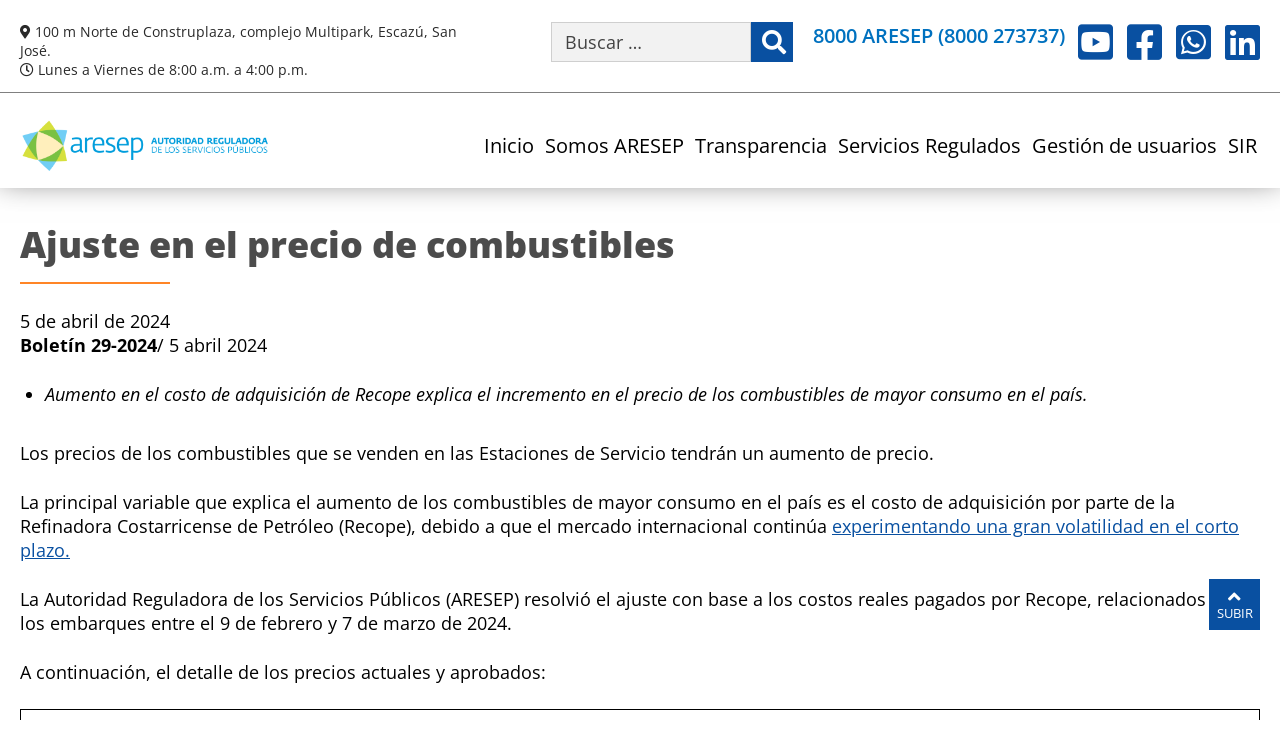

--- FILE ---
content_type: text/html; charset=UTF-8
request_url: https://aresep.go.cr/noticias/ajuste-en-el-precio-de-combustibles/
body_size: 28293
content:
<!DOCTYPE html>
<!--[if IE 9]>
<html class="ie ie9" dir="ltr" lang="es" prefix="og: https://ogp.me/ns#">
<![endif]-->
<html dir="ltr" lang="es" prefix="og: https://ogp.me/ns#" class="no-js">
<head><meta charset="UTF-8"><script>if(navigator.userAgent.match(/MSIE|Internet Explorer/i)||navigator.userAgent.match(/Trident\/7\..*?rv:11/i)){var href=document.location.href;if(!href.match(/[?&]nowprocket/)){if(href.indexOf("?")==-1){if(href.indexOf("#")==-1){document.location.href=href+"?nowprocket=1"}else{document.location.href=href.replace("#","?nowprocket=1#")}}else{if(href.indexOf("#")==-1){document.location.href=href+"&nowprocket=1"}else{document.location.href=href.replace("#","&nowprocket=1#")}}}}</script><script>(()=>{class RocketLazyLoadScripts{constructor(){this.v="2.0.4",this.userEvents=["keydown","keyup","mousedown","mouseup","mousemove","mouseover","mouseout","touchmove","touchstart","touchend","touchcancel","wheel","click","dblclick","input"],this.attributeEvents=["onblur","onclick","oncontextmenu","ondblclick","onfocus","onmousedown","onmouseenter","onmouseleave","onmousemove","onmouseout","onmouseover","onmouseup","onmousewheel","onscroll","onsubmit"]}async t(){this.i(),this.o(),/iP(ad|hone)/.test(navigator.userAgent)&&this.h(),this.u(),this.l(this),this.m(),this.k(this),this.p(this),this._(),await Promise.all([this.R(),this.L()]),this.lastBreath=Date.now(),this.S(this),this.P(),this.D(),this.O(),this.M(),await this.C(this.delayedScripts.normal),await this.C(this.delayedScripts.defer),await this.C(this.delayedScripts.async),await this.T(),await this.F(),await this.j(),await this.A(),window.dispatchEvent(new Event("rocket-allScriptsLoaded")),this.everythingLoaded=!0,this.lastTouchEnd&&await new Promise(t=>setTimeout(t,500-Date.now()+this.lastTouchEnd)),this.I(),this.H(),this.U(),this.W()}i(){this.CSPIssue=sessionStorage.getItem("rocketCSPIssue"),document.addEventListener("securitypolicyviolation",t=>{this.CSPIssue||"script-src-elem"!==t.violatedDirective||"data"!==t.blockedURI||(this.CSPIssue=!0,sessionStorage.setItem("rocketCSPIssue",!0))},{isRocket:!0})}o(){window.addEventListener("pageshow",t=>{this.persisted=t.persisted,this.realWindowLoadedFired=!0},{isRocket:!0}),window.addEventListener("pagehide",()=>{this.onFirstUserAction=null},{isRocket:!0})}h(){let t;function e(e){t=e}window.addEventListener("touchstart",e,{isRocket:!0}),window.addEventListener("touchend",function i(o){o.changedTouches[0]&&t.changedTouches[0]&&Math.abs(o.changedTouches[0].pageX-t.changedTouches[0].pageX)<10&&Math.abs(o.changedTouches[0].pageY-t.changedTouches[0].pageY)<10&&o.timeStamp-t.timeStamp<200&&(window.removeEventListener("touchstart",e,{isRocket:!0}),window.removeEventListener("touchend",i,{isRocket:!0}),"INPUT"===o.target.tagName&&"text"===o.target.type||(o.target.dispatchEvent(new TouchEvent("touchend",{target:o.target,bubbles:!0})),o.target.dispatchEvent(new MouseEvent("mouseover",{target:o.target,bubbles:!0})),o.target.dispatchEvent(new PointerEvent("click",{target:o.target,bubbles:!0,cancelable:!0,detail:1,clientX:o.changedTouches[0].clientX,clientY:o.changedTouches[0].clientY})),event.preventDefault()))},{isRocket:!0})}q(t){this.userActionTriggered||("mousemove"!==t.type||this.firstMousemoveIgnored?"keyup"===t.type||"mouseover"===t.type||"mouseout"===t.type||(this.userActionTriggered=!0,this.onFirstUserAction&&this.onFirstUserAction()):this.firstMousemoveIgnored=!0),"click"===t.type&&t.preventDefault(),t.stopPropagation(),t.stopImmediatePropagation(),"touchstart"===this.lastEvent&&"touchend"===t.type&&(this.lastTouchEnd=Date.now()),"click"===t.type&&(this.lastTouchEnd=0),this.lastEvent=t.type,t.composedPath&&t.composedPath()[0].getRootNode()instanceof ShadowRoot&&(t.rocketTarget=t.composedPath()[0]),this.savedUserEvents.push(t)}u(){this.savedUserEvents=[],this.userEventHandler=this.q.bind(this),this.userEvents.forEach(t=>window.addEventListener(t,this.userEventHandler,{passive:!1,isRocket:!0})),document.addEventListener("visibilitychange",this.userEventHandler,{isRocket:!0})}U(){this.userEvents.forEach(t=>window.removeEventListener(t,this.userEventHandler,{passive:!1,isRocket:!0})),document.removeEventListener("visibilitychange",this.userEventHandler,{isRocket:!0}),this.savedUserEvents.forEach(t=>{(t.rocketTarget||t.target).dispatchEvent(new window[t.constructor.name](t.type,t))})}m(){const t="return false",e=Array.from(this.attributeEvents,t=>"data-rocket-"+t),i="["+this.attributeEvents.join("],[")+"]",o="[data-rocket-"+this.attributeEvents.join("],[data-rocket-")+"]",s=(e,i,o)=>{o&&o!==t&&(e.setAttribute("data-rocket-"+i,o),e["rocket"+i]=new Function("event",o),e.setAttribute(i,t))};new MutationObserver(t=>{for(const n of t)"attributes"===n.type&&(n.attributeName.startsWith("data-rocket-")||this.everythingLoaded?n.attributeName.startsWith("data-rocket-")&&this.everythingLoaded&&this.N(n.target,n.attributeName.substring(12)):s(n.target,n.attributeName,n.target.getAttribute(n.attributeName))),"childList"===n.type&&n.addedNodes.forEach(t=>{if(t.nodeType===Node.ELEMENT_NODE)if(this.everythingLoaded)for(const i of[t,...t.querySelectorAll(o)])for(const t of i.getAttributeNames())e.includes(t)&&this.N(i,t.substring(12));else for(const e of[t,...t.querySelectorAll(i)])for(const t of e.getAttributeNames())this.attributeEvents.includes(t)&&s(e,t,e.getAttribute(t))})}).observe(document,{subtree:!0,childList:!0,attributeFilter:[...this.attributeEvents,...e]})}I(){this.attributeEvents.forEach(t=>{document.querySelectorAll("[data-rocket-"+t+"]").forEach(e=>{this.N(e,t)})})}N(t,e){const i=t.getAttribute("data-rocket-"+e);i&&(t.setAttribute(e,i),t.removeAttribute("data-rocket-"+e))}k(t){Object.defineProperty(HTMLElement.prototype,"onclick",{get(){return this.rocketonclick||null},set(e){this.rocketonclick=e,this.setAttribute(t.everythingLoaded?"onclick":"data-rocket-onclick","this.rocketonclick(event)")}})}S(t){function e(e,i){let o=e[i];e[i]=null,Object.defineProperty(e,i,{get:()=>o,set(s){t.everythingLoaded?o=s:e["rocket"+i]=o=s}})}e(document,"onreadystatechange"),e(window,"onload"),e(window,"onpageshow");try{Object.defineProperty(document,"readyState",{get:()=>t.rocketReadyState,set(e){t.rocketReadyState=e},configurable:!0}),document.readyState="loading"}catch(t){console.log("WPRocket DJE readyState conflict, bypassing")}}l(t){this.originalAddEventListener=EventTarget.prototype.addEventListener,this.originalRemoveEventListener=EventTarget.prototype.removeEventListener,this.savedEventListeners=[],EventTarget.prototype.addEventListener=function(e,i,o){o&&o.isRocket||!t.B(e,this)&&!t.userEvents.includes(e)||t.B(e,this)&&!t.userActionTriggered||e.startsWith("rocket-")||t.everythingLoaded?t.originalAddEventListener.call(this,e,i,o):(t.savedEventListeners.push({target:this,remove:!1,type:e,func:i,options:o}),"mouseenter"!==e&&"mouseleave"!==e||t.originalAddEventListener.call(this,e,t.savedUserEvents.push,o))},EventTarget.prototype.removeEventListener=function(e,i,o){o&&o.isRocket||!t.B(e,this)&&!t.userEvents.includes(e)||t.B(e,this)&&!t.userActionTriggered||e.startsWith("rocket-")||t.everythingLoaded?t.originalRemoveEventListener.call(this,e,i,o):t.savedEventListeners.push({target:this,remove:!0,type:e,func:i,options:o})}}J(t,e){this.savedEventListeners=this.savedEventListeners.filter(i=>{let o=i.type,s=i.target||window;return e!==o||t!==s||(this.B(o,s)&&(i.type="rocket-"+o),this.$(i),!1)})}H(){EventTarget.prototype.addEventListener=this.originalAddEventListener,EventTarget.prototype.removeEventListener=this.originalRemoveEventListener,this.savedEventListeners.forEach(t=>this.$(t))}$(t){t.remove?this.originalRemoveEventListener.call(t.target,t.type,t.func,t.options):this.originalAddEventListener.call(t.target,t.type,t.func,t.options)}p(t){let e;function i(e){return t.everythingLoaded?e:e.split(" ").map(t=>"load"===t||t.startsWith("load.")?"rocket-jquery-load":t).join(" ")}function o(o){function s(e){const s=o.fn[e];o.fn[e]=o.fn.init.prototype[e]=function(){return this[0]===window&&t.userActionTriggered&&("string"==typeof arguments[0]||arguments[0]instanceof String?arguments[0]=i(arguments[0]):"object"==typeof arguments[0]&&Object.keys(arguments[0]).forEach(t=>{const e=arguments[0][t];delete arguments[0][t],arguments[0][i(t)]=e})),s.apply(this,arguments),this}}if(o&&o.fn&&!t.allJQueries.includes(o)){const e={DOMContentLoaded:[],"rocket-DOMContentLoaded":[]};for(const t in e)document.addEventListener(t,()=>{e[t].forEach(t=>t())},{isRocket:!0});o.fn.ready=o.fn.init.prototype.ready=function(i){function s(){parseInt(o.fn.jquery)>2?setTimeout(()=>i.bind(document)(o)):i.bind(document)(o)}return"function"==typeof i&&(t.realDomReadyFired?!t.userActionTriggered||t.fauxDomReadyFired?s():e["rocket-DOMContentLoaded"].push(s):e.DOMContentLoaded.push(s)),o([])},s("on"),s("one"),s("off"),t.allJQueries.push(o)}e=o}t.allJQueries=[],o(window.jQuery),Object.defineProperty(window,"jQuery",{get:()=>e,set(t){o(t)}})}P(){const t=new Map;document.write=document.writeln=function(e){const i=document.currentScript,o=document.createRange(),s=i.parentElement;let n=t.get(i);void 0===n&&(n=i.nextSibling,t.set(i,n));const c=document.createDocumentFragment();o.setStart(c,0),c.appendChild(o.createContextualFragment(e)),s.insertBefore(c,n)}}async R(){return new Promise(t=>{this.userActionTriggered?t():this.onFirstUserAction=t})}async L(){return new Promise(t=>{document.addEventListener("DOMContentLoaded",()=>{this.realDomReadyFired=!0,t()},{isRocket:!0})})}async j(){return this.realWindowLoadedFired?Promise.resolve():new Promise(t=>{window.addEventListener("load",t,{isRocket:!0})})}M(){this.pendingScripts=[];this.scriptsMutationObserver=new MutationObserver(t=>{for(const e of t)e.addedNodes.forEach(t=>{"SCRIPT"!==t.tagName||t.noModule||t.isWPRocket||this.pendingScripts.push({script:t,promise:new Promise(e=>{const i=()=>{const i=this.pendingScripts.findIndex(e=>e.script===t);i>=0&&this.pendingScripts.splice(i,1),e()};t.addEventListener("load",i,{isRocket:!0}),t.addEventListener("error",i,{isRocket:!0}),setTimeout(i,1e3)})})})}),this.scriptsMutationObserver.observe(document,{childList:!0,subtree:!0})}async F(){await this.X(),this.pendingScripts.length?(await this.pendingScripts[0].promise,await this.F()):this.scriptsMutationObserver.disconnect()}D(){this.delayedScripts={normal:[],async:[],defer:[]},document.querySelectorAll("script[type$=rocketlazyloadscript]").forEach(t=>{t.hasAttribute("data-rocket-src")?t.hasAttribute("async")&&!1!==t.async?this.delayedScripts.async.push(t):t.hasAttribute("defer")&&!1!==t.defer||"module"===t.getAttribute("data-rocket-type")?this.delayedScripts.defer.push(t):this.delayedScripts.normal.push(t):this.delayedScripts.normal.push(t)})}async _(){await this.L();let t=[];document.querySelectorAll("script[type$=rocketlazyloadscript][data-rocket-src]").forEach(e=>{let i=e.getAttribute("data-rocket-src");if(i&&!i.startsWith("data:")){i.startsWith("//")&&(i=location.protocol+i);try{const o=new URL(i).origin;o!==location.origin&&t.push({src:o,crossOrigin:e.crossOrigin||"module"===e.getAttribute("data-rocket-type")})}catch(t){}}}),t=[...new Map(t.map(t=>[JSON.stringify(t),t])).values()],this.Y(t,"preconnect")}async G(t){if(await this.K(),!0!==t.noModule||!("noModule"in HTMLScriptElement.prototype))return new Promise(e=>{let i;function o(){(i||t).setAttribute("data-rocket-status","executed"),e()}try{if(navigator.userAgent.includes("Firefox/")||""===navigator.vendor||this.CSPIssue)i=document.createElement("script"),[...t.attributes].forEach(t=>{let e=t.nodeName;"type"!==e&&("data-rocket-type"===e&&(e="type"),"data-rocket-src"===e&&(e="src"),i.setAttribute(e,t.nodeValue))}),t.text&&(i.text=t.text),t.nonce&&(i.nonce=t.nonce),i.hasAttribute("src")?(i.addEventListener("load",o,{isRocket:!0}),i.addEventListener("error",()=>{i.setAttribute("data-rocket-status","failed-network"),e()},{isRocket:!0}),setTimeout(()=>{i.isConnected||e()},1)):(i.text=t.text,o()),i.isWPRocket=!0,t.parentNode.replaceChild(i,t);else{const i=t.getAttribute("data-rocket-type"),s=t.getAttribute("data-rocket-src");i?(t.type=i,t.removeAttribute("data-rocket-type")):t.removeAttribute("type"),t.addEventListener("load",o,{isRocket:!0}),t.addEventListener("error",i=>{this.CSPIssue&&i.target.src.startsWith("data:")?(console.log("WPRocket: CSP fallback activated"),t.removeAttribute("src"),this.G(t).then(e)):(t.setAttribute("data-rocket-status","failed-network"),e())},{isRocket:!0}),s?(t.fetchPriority="high",t.removeAttribute("data-rocket-src"),t.src=s):t.src="data:text/javascript;base64,"+window.btoa(unescape(encodeURIComponent(t.text)))}}catch(i){t.setAttribute("data-rocket-status","failed-transform"),e()}});t.setAttribute("data-rocket-status","skipped")}async C(t){const e=t.shift();return e?(e.isConnected&&await this.G(e),this.C(t)):Promise.resolve()}O(){this.Y([...this.delayedScripts.normal,...this.delayedScripts.defer,...this.delayedScripts.async],"preload")}Y(t,e){this.trash=this.trash||[];let i=!0;var o=document.createDocumentFragment();t.forEach(t=>{const s=t.getAttribute&&t.getAttribute("data-rocket-src")||t.src;if(s&&!s.startsWith("data:")){const n=document.createElement("link");n.href=s,n.rel=e,"preconnect"!==e&&(n.as="script",n.fetchPriority=i?"high":"low"),t.getAttribute&&"module"===t.getAttribute("data-rocket-type")&&(n.crossOrigin=!0),t.crossOrigin&&(n.crossOrigin=t.crossOrigin),t.integrity&&(n.integrity=t.integrity),t.nonce&&(n.nonce=t.nonce),o.appendChild(n),this.trash.push(n),i=!1}}),document.head.appendChild(o)}W(){this.trash.forEach(t=>t.remove())}async T(){try{document.readyState="interactive"}catch(t){}this.fauxDomReadyFired=!0;try{await this.K(),this.J(document,"readystatechange"),document.dispatchEvent(new Event("rocket-readystatechange")),await this.K(),document.rocketonreadystatechange&&document.rocketonreadystatechange(),await this.K(),this.J(document,"DOMContentLoaded"),document.dispatchEvent(new Event("rocket-DOMContentLoaded")),await this.K(),this.J(window,"DOMContentLoaded"),window.dispatchEvent(new Event("rocket-DOMContentLoaded"))}catch(t){console.error(t)}}async A(){try{document.readyState="complete"}catch(t){}try{await this.K(),this.J(document,"readystatechange"),document.dispatchEvent(new Event("rocket-readystatechange")),await this.K(),document.rocketonreadystatechange&&document.rocketonreadystatechange(),await this.K(),this.J(window,"load"),window.dispatchEvent(new Event("rocket-load")),await this.K(),window.rocketonload&&window.rocketonload(),await this.K(),this.allJQueries.forEach(t=>t(window).trigger("rocket-jquery-load")),await this.K(),this.J(window,"pageshow");const t=new Event("rocket-pageshow");t.persisted=this.persisted,window.dispatchEvent(t),await this.K(),window.rocketonpageshow&&window.rocketonpageshow({persisted:this.persisted})}catch(t){console.error(t)}}async K(){Date.now()-this.lastBreath>45&&(await this.X(),this.lastBreath=Date.now())}async X(){return document.hidden?new Promise(t=>setTimeout(t)):new Promise(t=>requestAnimationFrame(t))}B(t,e){return e===document&&"readystatechange"===t||(e===document&&"DOMContentLoaded"===t||(e===window&&"DOMContentLoaded"===t||(e===window&&"load"===t||e===window&&"pageshow"===t)))}static run(){(new RocketLazyLoadScripts).t()}}RocketLazyLoadScripts.run()})();</script>
	
	<meta name="viewport" content="width=device-width, initial-scale=1.0, user-scalable=5">
	
	<link rel="profile" href="http://gmpg.org/xfn/11">
	<link rel="shortcut icon" type="image/x-icon" href="https://aresep.go.cr/wp-content/uploads/2024/04/logo.png"/>
	
	<link rel="preconnect" href="https://fonts.googleapis.com">
	<link rel="preconnect" href="https://fonts.gstatic.com" crossorigin>
	

		
	<title>Ajuste en el precio de combustibles - ARESEP</title>
<link data-rocket-preload as="style" data-wpr-hosted-gf-parameters="family=Open+Sans:ital,wght@0,300..800;1,300..800&display=swap" href="https://aresep.go.cr/wp-content/cache/fonts/1/google-fonts/css/7/4/f/93f089003db5656d5fefc94bf599b.css" rel="preload">
<link data-wpr-hosted-gf-parameters="family=Open+Sans:ital,wght@0,300..800;1,300..800&display=swap" href="https://aresep.go.cr/wp-content/cache/fonts/1/google-fonts/css/7/4/f/93f089003db5656d5fefc94bf599b.css" media="print" onload="this.media=&#039;all&#039;" rel="stylesheet">
<noscript data-wpr-hosted-gf-parameters=""><link rel="stylesheet" href="https://fonts.googleapis.com/css2?family=Open+Sans:ital,wght@0,300..800;1,300..800&#038;display=swap"></noscript>

		<!-- All in One SEO 4.9.3 - aioseo.com -->
	<meta name="description" content="Boletín 29-2024/ 5 abril 2024 Aumento en el costo de adquisición de Recope explica el incremento en el precio de los combustibles de mayor consumo en el país. Los precios de los combustibles que se venden en las Estaciones de Servicio tendrán un aumento de precio. La principal variable que explica el aumento de los" />
	<meta name="robots" content="max-image-preview:large" />
	<meta name="author" content="Carolina Mora Rodríguez"/>
	<link rel="canonical" href="https://aresep.go.cr/noticias/ajuste-en-el-precio-de-combustibles/" />
	<meta name="generator" content="All in One SEO (AIOSEO) 4.9.3" />
		<meta property="og:locale" content="es_ES" />
		<meta property="og:site_name" content="ARESEP - ARESEP es una institución reguladora, cuyo eje es el bienestar de la ciudadanía, para que dispongan de servicios públicos y mejoren su calidad de vida." />
		<meta property="og:type" content="article" />
		<meta property="og:title" content="Ajuste en el precio de combustibles - ARESEP" />
		<meta property="og:description" content="Boletín 29-2024/ 5 abril 2024 Aumento en el costo de adquisición de Recope explica el incremento en el precio de los combustibles de mayor consumo en el país. Los precios de los combustibles que se venden en las Estaciones de Servicio tendrán un aumento de precio. La principal variable que explica el aumento de los" />
		<meta property="og:url" content="https://aresep.go.cr/noticias/ajuste-en-el-precio-de-combustibles/" />
		<meta property="og:image" content="https://aresep.go.cr/wp-content/uploads/2023/03/ARESEP_baja_margen_combustibles.jpg" />
		<meta property="og:image:secure_url" content="https://aresep.go.cr/wp-content/uploads/2023/03/ARESEP_baja_margen_combustibles.jpg" />
		<meta property="og:image:width" content="800" />
		<meta property="og:image:height" content="800" />
		<meta property="article:published_time" content="2024-04-05T20:30:10+00:00" />
		<meta property="article:modified_time" content="2024-04-05T20:33:36+00:00" />
		<meta property="article:publisher" content="https://facebook.com/AresepCR" />
		<meta name="twitter:card" content="summary_large_image" />
		<meta name="twitter:title" content="Ajuste en el precio de combustibles - ARESEP" />
		<meta name="twitter:description" content="Boletín 29-2024/ 5 abril 2024 Aumento en el costo de adquisición de Recope explica el incremento en el precio de los combustibles de mayor consumo en el país. Los precios de los combustibles que se venden en las Estaciones de Servicio tendrán un aumento de precio. La principal variable que explica el aumento de los" />
		<meta name="twitter:image" content="https://aresep.go.cr/wp-content/uploads/2023/03/ARESEP_baja_margen_combustibles.jpg" />
		<script type="application/ld+json" class="aioseo-schema">
			{"@context":"https:\/\/schema.org","@graph":[{"@type":"BlogPosting","@id":"https:\/\/aresep.go.cr\/noticias\/ajuste-en-el-precio-de-combustibles\/#blogposting","name":"Ajuste en el precio de combustibles - ARESEP","headline":"Ajuste en el precio de combustibles","author":{"@id":"https:\/\/aresep.go.cr\/author\/cmora\/#author"},"publisher":{"@id":"https:\/\/aresep.go.cr\/#organization"},"image":{"@type":"ImageObject","url":"https:\/\/aresep.go.cr\/wp-content\/uploads\/2023\/03\/ARESEP_baja_margen_combustibles.jpg","width":800,"height":800},"datePublished":"2024-04-05T14:30:10-06:00","dateModified":"2024-04-05T14:33:36-06:00","inLanguage":"es-ES","mainEntityOfPage":{"@id":"https:\/\/aresep.go.cr\/noticias\/ajuste-en-el-precio-de-combustibles\/#webpage"},"isPartOf":{"@id":"https:\/\/aresep.go.cr\/noticias\/ajuste-en-el-precio-de-combustibles\/#webpage"},"articleSection":"Boletines de prensa, ajuste combustibles, ARESEP, Autoridad Reguladora de los Servicios P\u00fablicos, Carolina Mora Rodr\u00edguez"},{"@type":"BreadcrumbList","@id":"https:\/\/aresep.go.cr\/noticias\/ajuste-en-el-precio-de-combustibles\/#breadcrumblist","itemListElement":[{"@type":"ListItem","@id":"https:\/\/aresep.go.cr#listItem","position":1,"name":"Inicio","item":"https:\/\/aresep.go.cr","nextItem":{"@type":"ListItem","@id":"https:\/\/aresep.go.cr\/categoria\/noticias\/#listItem","name":"Boletines de prensa"}},{"@type":"ListItem","@id":"https:\/\/aresep.go.cr\/categoria\/noticias\/#listItem","position":2,"name":"Boletines de prensa","item":"https:\/\/aresep.go.cr\/categoria\/noticias\/","nextItem":{"@type":"ListItem","@id":"https:\/\/aresep.go.cr\/noticias\/ajuste-en-el-precio-de-combustibles\/#listItem","name":"Ajuste en el precio de combustibles"},"previousItem":{"@type":"ListItem","@id":"https:\/\/aresep.go.cr#listItem","name":"Inicio"}},{"@type":"ListItem","@id":"https:\/\/aresep.go.cr\/noticias\/ajuste-en-el-precio-de-combustibles\/#listItem","position":3,"name":"Ajuste en el precio de combustibles","previousItem":{"@type":"ListItem","@id":"https:\/\/aresep.go.cr\/categoria\/noticias\/#listItem","name":"Boletines de prensa"}}]},{"@type":"Organization","@id":"https:\/\/aresep.go.cr\/#organization","name":"Autoridad Reguladora de los Servicios P\u00fablicos (ARESEP)","description":"ARESEP es una instituci\u00f3n reguladora, cuyo eje es el bienestar de la ciudadan\u00eda, para que dispongan de servicios p\u00fablicos y mejoren su calidad de vida.","url":"https:\/\/aresep.go.cr\/","telephone":"+50625063200","logo":{"@type":"ImageObject","url":"https:\/\/aresep.go.cr\/wp-content\/uploads\/2023\/03\/logo.png","@id":"https:\/\/aresep.go.cr\/noticias\/ajuste-en-el-precio-de-combustibles\/#organizationLogo","width":412,"height":90,"caption":"Logo de ARESEP, la estrella donde interact\u00faan: operadores, usuarios y la ARESEP es el tri\u00e1ngulo superior que orienta el camino hacia el futuro"},"image":{"@id":"https:\/\/aresep.go.cr\/noticias\/ajuste-en-el-precio-de-combustibles\/#organizationLogo"},"sameAs":["https:\/\/www.instagram.com\/aresepcr\/","https:\/\/www.youtube.com\/@AutoridadReguladoraARESEP","https:\/\/www.linkedin.com\/company\/autoridad-reguladora-aresep\/"]},{"@type":"Person","@id":"https:\/\/aresep.go.cr\/author\/cmora\/#author","url":"https:\/\/aresep.go.cr\/author\/cmora\/","name":"Carolina Mora Rodr\u00edguez","image":{"@type":"ImageObject","@id":"https:\/\/aresep.go.cr\/noticias\/ajuste-en-el-precio-de-combustibles\/#authorImage","url":"https:\/\/secure.gravatar.com\/avatar\/8471a243dac8c3835ed9227fce94587d63bec1bc609f63940764d19fb30def64?s=96&d=mm&r=g","width":96,"height":96,"caption":"Carolina Mora Rodr\u00edguez"}},{"@type":"WebPage","@id":"https:\/\/aresep.go.cr\/noticias\/ajuste-en-el-precio-de-combustibles\/#webpage","url":"https:\/\/aresep.go.cr\/noticias\/ajuste-en-el-precio-de-combustibles\/","name":"Ajuste en el precio de combustibles - ARESEP","description":"Bolet\u00edn 29-2024\/ 5 abril 2024 Aumento en el costo de adquisici\u00f3n de Recope explica el incremento en el precio de los combustibles de mayor consumo en el pa\u00eds. Los precios de los combustibles que se venden en las Estaciones de Servicio tendr\u00e1n un aumento de precio. La principal variable que explica el aumento de los","inLanguage":"es-ES","isPartOf":{"@id":"https:\/\/aresep.go.cr\/#website"},"breadcrumb":{"@id":"https:\/\/aresep.go.cr\/noticias\/ajuste-en-el-precio-de-combustibles\/#breadcrumblist"},"author":{"@id":"https:\/\/aresep.go.cr\/author\/cmora\/#author"},"creator":{"@id":"https:\/\/aresep.go.cr\/author\/cmora\/#author"},"image":{"@type":"ImageObject","url":"https:\/\/aresep.go.cr\/wp-content\/uploads\/2023\/03\/ARESEP_baja_margen_combustibles.jpg","@id":"https:\/\/aresep.go.cr\/noticias\/ajuste-en-el-precio-de-combustibles\/#mainImage","width":800,"height":800},"primaryImageOfPage":{"@id":"https:\/\/aresep.go.cr\/noticias\/ajuste-en-el-precio-de-combustibles\/#mainImage"},"datePublished":"2024-04-05T14:30:10-06:00","dateModified":"2024-04-05T14:33:36-06:00"},{"@type":"WebSite","@id":"https:\/\/aresep.go.cr\/#website","url":"https:\/\/aresep.go.cr\/","name":"Autoridad Reguladora de los Servicios P\u00fablicos (ARESEP)","alternateName":"ARESEP","description":"ARESEP es una instituci\u00f3n reguladora, cuyo eje es el bienestar de la ciudadan\u00eda, para que dispongan de servicios p\u00fablicos y mejoren su calidad de vida.","inLanguage":"es-ES","publisher":{"@id":"https:\/\/aresep.go.cr\/#organization"}}]}
		</script>
		<!-- All in One SEO -->

<link href='https://fonts.gstatic.com' crossorigin rel='preconnect' />
<link rel="alternate" title="oEmbed (JSON)" type="application/json+oembed" href="https://aresep.go.cr/wp-json/oembed/1.0/embed?url=https%3A%2F%2Faresep.go.cr%2Fnoticias%2Fajuste-en-el-precio-de-combustibles%2F" />
<link rel="alternate" title="oEmbed (XML)" type="text/xml+oembed" href="https://aresep.go.cr/wp-json/oembed/1.0/embed?url=https%3A%2F%2Faresep.go.cr%2Fnoticias%2Fajuste-en-el-precio-de-combustibles%2F&#038;format=xml" />
		
							<script type="rocketlazyloadscript" data-rocket-src="//www.googletagmanager.com/gtag/js?id=G-CVF2PFR4RE"  data-cfasync="false" data-wpfc-render="false" data-rocket-type="text/javascript" async></script>
			<script type="rocketlazyloadscript" data-cfasync="false" data-wpfc-render="false" data-rocket-type="text/javascript">
				var mi_version = '9.11.1';
				var mi_track_user = true;
				var mi_no_track_reason = '';
								var MonsterInsightsDefaultLocations = {"page_location":"https:\/\/aresep.go.cr\/noticias\/ajuste-en-el-precio-de-combustibles\/"};
								if ( typeof MonsterInsightsPrivacyGuardFilter === 'function' ) {
					var MonsterInsightsLocations = (typeof MonsterInsightsExcludeQuery === 'object') ? MonsterInsightsPrivacyGuardFilter( MonsterInsightsExcludeQuery ) : MonsterInsightsPrivacyGuardFilter( MonsterInsightsDefaultLocations );
				} else {
					var MonsterInsightsLocations = (typeof MonsterInsightsExcludeQuery === 'object') ? MonsterInsightsExcludeQuery : MonsterInsightsDefaultLocations;
				}

								var disableStrs = [
										'ga-disable-G-CVF2PFR4RE',
									];

				/* Function to detect opted out users */
				function __gtagTrackerIsOptedOut() {
					for (var index = 0; index < disableStrs.length; index++) {
						if (document.cookie.indexOf(disableStrs[index] + '=true') > -1) {
							return true;
						}
					}

					return false;
				}

				/* Disable tracking if the opt-out cookie exists. */
				if (__gtagTrackerIsOptedOut()) {
					for (var index = 0; index < disableStrs.length; index++) {
						window[disableStrs[index]] = true;
					}
				}

				/* Opt-out function */
				function __gtagTrackerOptout() {
					for (var index = 0; index < disableStrs.length; index++) {
						document.cookie = disableStrs[index] + '=true; expires=Thu, 31 Dec 2099 23:59:59 UTC; path=/';
						window[disableStrs[index]] = true;
					}
				}

				if ('undefined' === typeof gaOptout) {
					function gaOptout() {
						__gtagTrackerOptout();
					}
				}
								window.dataLayer = window.dataLayer || [];

				window.MonsterInsightsDualTracker = {
					helpers: {},
					trackers: {},
				};
				if (mi_track_user) {
					function __gtagDataLayer() {
						dataLayer.push(arguments);
					}

					function __gtagTracker(type, name, parameters) {
						if (!parameters) {
							parameters = {};
						}

						if (parameters.send_to) {
							__gtagDataLayer.apply(null, arguments);
							return;
						}

						if (type === 'event') {
														parameters.send_to = monsterinsights_frontend.v4_id;
							var hookName = name;
							if (typeof parameters['event_category'] !== 'undefined') {
								hookName = parameters['event_category'] + ':' + name;
							}

							if (typeof MonsterInsightsDualTracker.trackers[hookName] !== 'undefined') {
								MonsterInsightsDualTracker.trackers[hookName](parameters);
							} else {
								__gtagDataLayer('event', name, parameters);
							}
							
						} else {
							__gtagDataLayer.apply(null, arguments);
						}
					}

					__gtagTracker('js', new Date());
					__gtagTracker('set', {
						'developer_id.dZGIzZG': true,
											});
					if ( MonsterInsightsLocations.page_location ) {
						__gtagTracker('set', MonsterInsightsLocations);
					}
										__gtagTracker('config', 'G-CVF2PFR4RE', {"forceSSL":"true","link_attribution":"true"} );
										window.gtag = __gtagTracker;										(function () {
						/* https://developers.google.com/analytics/devguides/collection/analyticsjs/ */
						/* ga and __gaTracker compatibility shim. */
						var noopfn = function () {
							return null;
						};
						var newtracker = function () {
							return new Tracker();
						};
						var Tracker = function () {
							return null;
						};
						var p = Tracker.prototype;
						p.get = noopfn;
						p.set = noopfn;
						p.send = function () {
							var args = Array.prototype.slice.call(arguments);
							args.unshift('send');
							__gaTracker.apply(null, args);
						};
						var __gaTracker = function () {
							var len = arguments.length;
							if (len === 0) {
								return;
							}
							var f = arguments[len - 1];
							if (typeof f !== 'object' || f === null || typeof f.hitCallback !== 'function') {
								if ('send' === arguments[0]) {
									var hitConverted, hitObject = false, action;
									if ('event' === arguments[1]) {
										if ('undefined' !== typeof arguments[3]) {
											hitObject = {
												'eventAction': arguments[3],
												'eventCategory': arguments[2],
												'eventLabel': arguments[4],
												'value': arguments[5] ? arguments[5] : 1,
											}
										}
									}
									if ('pageview' === arguments[1]) {
										if ('undefined' !== typeof arguments[2]) {
											hitObject = {
												'eventAction': 'page_view',
												'page_path': arguments[2],
											}
										}
									}
									if (typeof arguments[2] === 'object') {
										hitObject = arguments[2];
									}
									if (typeof arguments[5] === 'object') {
										Object.assign(hitObject, arguments[5]);
									}
									if ('undefined' !== typeof arguments[1].hitType) {
										hitObject = arguments[1];
										if ('pageview' === hitObject.hitType) {
											hitObject.eventAction = 'page_view';
										}
									}
									if (hitObject) {
										action = 'timing' === arguments[1].hitType ? 'timing_complete' : hitObject.eventAction;
										hitConverted = mapArgs(hitObject);
										__gtagTracker('event', action, hitConverted);
									}
								}
								return;
							}

							function mapArgs(args) {
								var arg, hit = {};
								var gaMap = {
									'eventCategory': 'event_category',
									'eventAction': 'event_action',
									'eventLabel': 'event_label',
									'eventValue': 'event_value',
									'nonInteraction': 'non_interaction',
									'timingCategory': 'event_category',
									'timingVar': 'name',
									'timingValue': 'value',
									'timingLabel': 'event_label',
									'page': 'page_path',
									'location': 'page_location',
									'title': 'page_title',
									'referrer' : 'page_referrer',
								};
								for (arg in args) {
																		if (!(!args.hasOwnProperty(arg) || !gaMap.hasOwnProperty(arg))) {
										hit[gaMap[arg]] = args[arg];
									} else {
										hit[arg] = args[arg];
									}
								}
								return hit;
							}

							try {
								f.hitCallback();
							} catch (ex) {
							}
						};
						__gaTracker.create = newtracker;
						__gaTracker.getByName = newtracker;
						__gaTracker.getAll = function () {
							return [];
						};
						__gaTracker.remove = noopfn;
						__gaTracker.loaded = true;
						window['__gaTracker'] = __gaTracker;
					})();
									} else {
										console.log("");
					(function () {
						function __gtagTracker() {
							return null;
						}

						window['__gtagTracker'] = __gtagTracker;
						window['gtag'] = __gtagTracker;
					})();
									}
			</script>
							
		<style id='wp-img-auto-sizes-contain-inline-css' type='text/css'>
img:is([sizes=auto i],[sizes^="auto," i]){contain-intrinsic-size:3000px 1500px}
/*# sourceURL=wp-img-auto-sizes-contain-inline-css */
</style>
<link data-minify="1" rel='stylesheet' id='wplp-bakery-style-css' href='https://aresep.go.cr/wp-content/cache/min/1/wp-content/plugins/wp-latest-posts/css/vc_style.css?ver=1750451154' type='text/css' media='all' />
<style id='wp-emoji-styles-inline-css' type='text/css'>

	img.wp-smiley, img.emoji {
		display: inline !important;
		border: none !important;
		box-shadow: none !important;
		height: 1em !important;
		width: 1em !important;
		margin: 0 0.07em !important;
		vertical-align: -0.1em !important;
		background: none !important;
		padding: 0 !important;
	}
/*# sourceURL=wp-emoji-styles-inline-css */
</style>
<style id='wp-block-library-inline-css' type='text/css'>
:root{--wp-block-synced-color:#7a00df;--wp-block-synced-color--rgb:122,0,223;--wp-bound-block-color:var(--wp-block-synced-color);--wp-editor-canvas-background:#ddd;--wp-admin-theme-color:#007cba;--wp-admin-theme-color--rgb:0,124,186;--wp-admin-theme-color-darker-10:#006ba1;--wp-admin-theme-color-darker-10--rgb:0,107,160.5;--wp-admin-theme-color-darker-20:#005a87;--wp-admin-theme-color-darker-20--rgb:0,90,135;--wp-admin-border-width-focus:2px}@media (min-resolution:192dpi){:root{--wp-admin-border-width-focus:1.5px}}.wp-element-button{cursor:pointer}:root .has-very-light-gray-background-color{background-color:#eee}:root .has-very-dark-gray-background-color{background-color:#313131}:root .has-very-light-gray-color{color:#eee}:root .has-very-dark-gray-color{color:#313131}:root .has-vivid-green-cyan-to-vivid-cyan-blue-gradient-background{background:linear-gradient(135deg,#00d084,#0693e3)}:root .has-purple-crush-gradient-background{background:linear-gradient(135deg,#34e2e4,#4721fb 50%,#ab1dfe)}:root .has-hazy-dawn-gradient-background{background:linear-gradient(135deg,#faaca8,#dad0ec)}:root .has-subdued-olive-gradient-background{background:linear-gradient(135deg,#fafae1,#67a671)}:root .has-atomic-cream-gradient-background{background:linear-gradient(135deg,#fdd79a,#004a59)}:root .has-nightshade-gradient-background{background:linear-gradient(135deg,#330968,#31cdcf)}:root .has-midnight-gradient-background{background:linear-gradient(135deg,#020381,#2874fc)}:root{--wp--preset--font-size--normal:16px;--wp--preset--font-size--huge:42px}.has-regular-font-size{font-size:1em}.has-larger-font-size{font-size:2.625em}.has-normal-font-size{font-size:var(--wp--preset--font-size--normal)}.has-huge-font-size{font-size:var(--wp--preset--font-size--huge)}.has-text-align-center{text-align:center}.has-text-align-left{text-align:left}.has-text-align-right{text-align:right}.has-fit-text{white-space:nowrap!important}#end-resizable-editor-section{display:none}.aligncenter{clear:both}.items-justified-left{justify-content:flex-start}.items-justified-center{justify-content:center}.items-justified-right{justify-content:flex-end}.items-justified-space-between{justify-content:space-between}.screen-reader-text{border:0;clip-path:inset(50%);height:1px;margin:-1px;overflow:hidden;padding:0;position:absolute;width:1px;word-wrap:normal!important}.screen-reader-text:focus{background-color:#ddd;clip-path:none;color:#444;display:block;font-size:1em;height:auto;left:5px;line-height:normal;padding:15px 23px 14px;text-decoration:none;top:5px;width:auto;z-index:100000}html :where(.has-border-color){border-style:solid}html :where([style*=border-top-color]){border-top-style:solid}html :where([style*=border-right-color]){border-right-style:solid}html :where([style*=border-bottom-color]){border-bottom-style:solid}html :where([style*=border-left-color]){border-left-style:solid}html :where([style*=border-width]){border-style:solid}html :where([style*=border-top-width]){border-top-style:solid}html :where([style*=border-right-width]){border-right-style:solid}html :where([style*=border-bottom-width]){border-bottom-style:solid}html :where([style*=border-left-width]){border-left-style:solid}html :where(img[class*=wp-image-]){height:auto;max-width:100%}:where(figure){margin:0 0 1em}html :where(.is-position-sticky){--wp-admin--admin-bar--position-offset:var(--wp-admin--admin-bar--height,0px)}@media screen and (max-width:600px){html :where(.is-position-sticky){--wp-admin--admin-bar--position-offset:0px}}

/*# sourceURL=wp-block-library-inline-css */
</style><style id='wp-block-list-inline-css' type='text/css'>
ol,ul{box-sizing:border-box}:root :where(.wp-block-list.has-background){padding:1.25em 2.375em}
/*# sourceURL=https://aresep.go.cr/wp-includes/blocks/list/style.min.css */
</style>
<style id='wp-block-group-inline-css' type='text/css'>
.wp-block-group{box-sizing:border-box}:where(.wp-block-group.wp-block-group-is-layout-constrained){position:relative}
/*# sourceURL=https://aresep.go.cr/wp-includes/blocks/group/style.min.css */
</style>
<style id='wp-block-paragraph-inline-css' type='text/css'>
.is-small-text{font-size:.875em}.is-regular-text{font-size:1em}.is-large-text{font-size:2.25em}.is-larger-text{font-size:3em}.has-drop-cap:not(:focus):first-letter{float:left;font-size:8.4em;font-style:normal;font-weight:100;line-height:.68;margin:.05em .1em 0 0;text-transform:uppercase}body.rtl .has-drop-cap:not(:focus):first-letter{float:none;margin-left:.1em}p.has-drop-cap.has-background{overflow:hidden}:root :where(p.has-background){padding:1.25em 2.375em}:where(p.has-text-color:not(.has-link-color)) a{color:inherit}p.has-text-align-left[style*="writing-mode:vertical-lr"],p.has-text-align-right[style*="writing-mode:vertical-rl"]{rotate:180deg}
/*# sourceURL=https://aresep.go.cr/wp-includes/blocks/paragraph/style.min.css */
</style>
<style id='wp-block-table-inline-css' type='text/css'>
.wp-block-table{overflow-x:auto}.wp-block-table table{border-collapse:collapse;width:100%}.wp-block-table thead{border-bottom:3px solid}.wp-block-table tfoot{border-top:3px solid}.wp-block-table td,.wp-block-table th{border:1px solid;padding:.5em}.wp-block-table .has-fixed-layout{table-layout:fixed;width:100%}.wp-block-table .has-fixed-layout td,.wp-block-table .has-fixed-layout th{word-break:break-word}.wp-block-table.aligncenter,.wp-block-table.alignleft,.wp-block-table.alignright{display:table;width:auto}.wp-block-table.aligncenter td,.wp-block-table.aligncenter th,.wp-block-table.alignleft td,.wp-block-table.alignleft th,.wp-block-table.alignright td,.wp-block-table.alignright th{word-break:break-word}.wp-block-table .has-subtle-light-gray-background-color{background-color:#f3f4f5}.wp-block-table .has-subtle-pale-green-background-color{background-color:#e9fbe5}.wp-block-table .has-subtle-pale-blue-background-color{background-color:#e7f5fe}.wp-block-table .has-subtle-pale-pink-background-color{background-color:#fcf0ef}.wp-block-table.is-style-stripes{background-color:initial;border-collapse:inherit;border-spacing:0}.wp-block-table.is-style-stripes tbody tr:nth-child(odd){background-color:#f0f0f0}.wp-block-table.is-style-stripes.has-subtle-light-gray-background-color tbody tr:nth-child(odd){background-color:#f3f4f5}.wp-block-table.is-style-stripes.has-subtle-pale-green-background-color tbody tr:nth-child(odd){background-color:#e9fbe5}.wp-block-table.is-style-stripes.has-subtle-pale-blue-background-color tbody tr:nth-child(odd){background-color:#e7f5fe}.wp-block-table.is-style-stripes.has-subtle-pale-pink-background-color tbody tr:nth-child(odd){background-color:#fcf0ef}.wp-block-table.is-style-stripes td,.wp-block-table.is-style-stripes th{border-color:#0000}.wp-block-table.is-style-stripes{border-bottom:1px solid #f0f0f0}.wp-block-table .has-border-color td,.wp-block-table .has-border-color th,.wp-block-table .has-border-color tr,.wp-block-table .has-border-color>*{border-color:inherit}.wp-block-table table[style*=border-top-color] tr:first-child,.wp-block-table table[style*=border-top-color] tr:first-child td,.wp-block-table table[style*=border-top-color] tr:first-child th,.wp-block-table table[style*=border-top-color]>*,.wp-block-table table[style*=border-top-color]>* td,.wp-block-table table[style*=border-top-color]>* th{border-top-color:inherit}.wp-block-table table[style*=border-top-color] tr:not(:first-child){border-top-color:initial}.wp-block-table table[style*=border-right-color] td:last-child,.wp-block-table table[style*=border-right-color] th,.wp-block-table table[style*=border-right-color] tr,.wp-block-table table[style*=border-right-color]>*{border-right-color:inherit}.wp-block-table table[style*=border-bottom-color] tr:last-child,.wp-block-table table[style*=border-bottom-color] tr:last-child td,.wp-block-table table[style*=border-bottom-color] tr:last-child th,.wp-block-table table[style*=border-bottom-color]>*,.wp-block-table table[style*=border-bottom-color]>* td,.wp-block-table table[style*=border-bottom-color]>* th{border-bottom-color:inherit}.wp-block-table table[style*=border-bottom-color] tr:not(:last-child){border-bottom-color:initial}.wp-block-table table[style*=border-left-color] td:first-child,.wp-block-table table[style*=border-left-color] th,.wp-block-table table[style*=border-left-color] tr,.wp-block-table table[style*=border-left-color]>*{border-left-color:inherit}.wp-block-table table[style*=border-style] td,.wp-block-table table[style*=border-style] th,.wp-block-table table[style*=border-style] tr,.wp-block-table table[style*=border-style]>*{border-style:inherit}.wp-block-table table[style*=border-width] td,.wp-block-table table[style*=border-width] th,.wp-block-table table[style*=border-width] tr,.wp-block-table table[style*=border-width]>*{border-style:inherit;border-width:inherit}
/*# sourceURL=https://aresep.go.cr/wp-includes/blocks/table/style.min.css */
</style>
<style id='global-styles-inline-css' type='text/css'>
:root{--wp--preset--aspect-ratio--square: 1;--wp--preset--aspect-ratio--4-3: 4/3;--wp--preset--aspect-ratio--3-4: 3/4;--wp--preset--aspect-ratio--3-2: 3/2;--wp--preset--aspect-ratio--2-3: 2/3;--wp--preset--aspect-ratio--16-9: 16/9;--wp--preset--aspect-ratio--9-16: 9/16;--wp--preset--color--black: #000000;--wp--preset--color--cyan-bluish-gray: #abb8c3;--wp--preset--color--white: #ffffff;--wp--preset--color--pale-pink: #f78da7;--wp--preset--color--vivid-red: #cf2e2e;--wp--preset--color--luminous-vivid-orange: #ff6900;--wp--preset--color--luminous-vivid-amber: #fcb900;--wp--preset--color--light-green-cyan: #7bdcb5;--wp--preset--color--vivid-green-cyan: #00d084;--wp--preset--color--pale-cyan-blue: #8ed1fc;--wp--preset--color--vivid-cyan-blue: #0693e3;--wp--preset--color--vivid-purple: #9b51e0;--wp--preset--gradient--vivid-cyan-blue-to-vivid-purple: linear-gradient(135deg,rgb(6,147,227) 0%,rgb(155,81,224) 100%);--wp--preset--gradient--light-green-cyan-to-vivid-green-cyan: linear-gradient(135deg,rgb(122,220,180) 0%,rgb(0,208,130) 100%);--wp--preset--gradient--luminous-vivid-amber-to-luminous-vivid-orange: linear-gradient(135deg,rgb(252,185,0) 0%,rgb(255,105,0) 100%);--wp--preset--gradient--luminous-vivid-orange-to-vivid-red: linear-gradient(135deg,rgb(255,105,0) 0%,rgb(207,46,46) 100%);--wp--preset--gradient--very-light-gray-to-cyan-bluish-gray: linear-gradient(135deg,rgb(238,238,238) 0%,rgb(169,184,195) 100%);--wp--preset--gradient--cool-to-warm-spectrum: linear-gradient(135deg,rgb(74,234,220) 0%,rgb(151,120,209) 20%,rgb(207,42,186) 40%,rgb(238,44,130) 60%,rgb(251,105,98) 80%,rgb(254,248,76) 100%);--wp--preset--gradient--blush-light-purple: linear-gradient(135deg,rgb(255,206,236) 0%,rgb(152,150,240) 100%);--wp--preset--gradient--blush-bordeaux: linear-gradient(135deg,rgb(254,205,165) 0%,rgb(254,45,45) 50%,rgb(107,0,62) 100%);--wp--preset--gradient--luminous-dusk: linear-gradient(135deg,rgb(255,203,112) 0%,rgb(199,81,192) 50%,rgb(65,88,208) 100%);--wp--preset--gradient--pale-ocean: linear-gradient(135deg,rgb(255,245,203) 0%,rgb(182,227,212) 50%,rgb(51,167,181) 100%);--wp--preset--gradient--electric-grass: linear-gradient(135deg,rgb(202,248,128) 0%,rgb(113,206,126) 100%);--wp--preset--gradient--midnight: linear-gradient(135deg,rgb(2,3,129) 0%,rgb(40,116,252) 100%);--wp--preset--font-size--small: 13px;--wp--preset--font-size--medium: 20px;--wp--preset--font-size--large: 36px;--wp--preset--font-size--x-large: 42px;--wp--preset--spacing--20: 0.44rem;--wp--preset--spacing--30: 0.67rem;--wp--preset--spacing--40: 1rem;--wp--preset--spacing--50: 1.5rem;--wp--preset--spacing--60: 2.25rem;--wp--preset--spacing--70: 3.38rem;--wp--preset--spacing--80: 5.06rem;--wp--preset--shadow--natural: 6px 6px 9px rgba(0, 0, 0, 0.2);--wp--preset--shadow--deep: 12px 12px 50px rgba(0, 0, 0, 0.4);--wp--preset--shadow--sharp: 6px 6px 0px rgba(0, 0, 0, 0.2);--wp--preset--shadow--outlined: 6px 6px 0px -3px rgb(255, 255, 255), 6px 6px rgb(0, 0, 0);--wp--preset--shadow--crisp: 6px 6px 0px rgb(0, 0, 0);}:where(.is-layout-flex){gap: 0.5em;}:where(.is-layout-grid){gap: 0.5em;}body .is-layout-flex{display: flex;}.is-layout-flex{flex-wrap: wrap;align-items: center;}.is-layout-flex > :is(*, div){margin: 0;}body .is-layout-grid{display: grid;}.is-layout-grid > :is(*, div){margin: 0;}:where(.wp-block-columns.is-layout-flex){gap: 2em;}:where(.wp-block-columns.is-layout-grid){gap: 2em;}:where(.wp-block-post-template.is-layout-flex){gap: 1.25em;}:where(.wp-block-post-template.is-layout-grid){gap: 1.25em;}.has-black-color{color: var(--wp--preset--color--black) !important;}.has-cyan-bluish-gray-color{color: var(--wp--preset--color--cyan-bluish-gray) !important;}.has-white-color{color: var(--wp--preset--color--white) !important;}.has-pale-pink-color{color: var(--wp--preset--color--pale-pink) !important;}.has-vivid-red-color{color: var(--wp--preset--color--vivid-red) !important;}.has-luminous-vivid-orange-color{color: var(--wp--preset--color--luminous-vivid-orange) !important;}.has-luminous-vivid-amber-color{color: var(--wp--preset--color--luminous-vivid-amber) !important;}.has-light-green-cyan-color{color: var(--wp--preset--color--light-green-cyan) !important;}.has-vivid-green-cyan-color{color: var(--wp--preset--color--vivid-green-cyan) !important;}.has-pale-cyan-blue-color{color: var(--wp--preset--color--pale-cyan-blue) !important;}.has-vivid-cyan-blue-color{color: var(--wp--preset--color--vivid-cyan-blue) !important;}.has-vivid-purple-color{color: var(--wp--preset--color--vivid-purple) !important;}.has-black-background-color{background-color: var(--wp--preset--color--black) !important;}.has-cyan-bluish-gray-background-color{background-color: var(--wp--preset--color--cyan-bluish-gray) !important;}.has-white-background-color{background-color: var(--wp--preset--color--white) !important;}.has-pale-pink-background-color{background-color: var(--wp--preset--color--pale-pink) !important;}.has-vivid-red-background-color{background-color: var(--wp--preset--color--vivid-red) !important;}.has-luminous-vivid-orange-background-color{background-color: var(--wp--preset--color--luminous-vivid-orange) !important;}.has-luminous-vivid-amber-background-color{background-color: var(--wp--preset--color--luminous-vivid-amber) !important;}.has-light-green-cyan-background-color{background-color: var(--wp--preset--color--light-green-cyan) !important;}.has-vivid-green-cyan-background-color{background-color: var(--wp--preset--color--vivid-green-cyan) !important;}.has-pale-cyan-blue-background-color{background-color: var(--wp--preset--color--pale-cyan-blue) !important;}.has-vivid-cyan-blue-background-color{background-color: var(--wp--preset--color--vivid-cyan-blue) !important;}.has-vivid-purple-background-color{background-color: var(--wp--preset--color--vivid-purple) !important;}.has-black-border-color{border-color: var(--wp--preset--color--black) !important;}.has-cyan-bluish-gray-border-color{border-color: var(--wp--preset--color--cyan-bluish-gray) !important;}.has-white-border-color{border-color: var(--wp--preset--color--white) !important;}.has-pale-pink-border-color{border-color: var(--wp--preset--color--pale-pink) !important;}.has-vivid-red-border-color{border-color: var(--wp--preset--color--vivid-red) !important;}.has-luminous-vivid-orange-border-color{border-color: var(--wp--preset--color--luminous-vivid-orange) !important;}.has-luminous-vivid-amber-border-color{border-color: var(--wp--preset--color--luminous-vivid-amber) !important;}.has-light-green-cyan-border-color{border-color: var(--wp--preset--color--light-green-cyan) !important;}.has-vivid-green-cyan-border-color{border-color: var(--wp--preset--color--vivid-green-cyan) !important;}.has-pale-cyan-blue-border-color{border-color: var(--wp--preset--color--pale-cyan-blue) !important;}.has-vivid-cyan-blue-border-color{border-color: var(--wp--preset--color--vivid-cyan-blue) !important;}.has-vivid-purple-border-color{border-color: var(--wp--preset--color--vivid-purple) !important;}.has-vivid-cyan-blue-to-vivid-purple-gradient-background{background: var(--wp--preset--gradient--vivid-cyan-blue-to-vivid-purple) !important;}.has-light-green-cyan-to-vivid-green-cyan-gradient-background{background: var(--wp--preset--gradient--light-green-cyan-to-vivid-green-cyan) !important;}.has-luminous-vivid-amber-to-luminous-vivid-orange-gradient-background{background: var(--wp--preset--gradient--luminous-vivid-amber-to-luminous-vivid-orange) !important;}.has-luminous-vivid-orange-to-vivid-red-gradient-background{background: var(--wp--preset--gradient--luminous-vivid-orange-to-vivid-red) !important;}.has-very-light-gray-to-cyan-bluish-gray-gradient-background{background: var(--wp--preset--gradient--very-light-gray-to-cyan-bluish-gray) !important;}.has-cool-to-warm-spectrum-gradient-background{background: var(--wp--preset--gradient--cool-to-warm-spectrum) !important;}.has-blush-light-purple-gradient-background{background: var(--wp--preset--gradient--blush-light-purple) !important;}.has-blush-bordeaux-gradient-background{background: var(--wp--preset--gradient--blush-bordeaux) !important;}.has-luminous-dusk-gradient-background{background: var(--wp--preset--gradient--luminous-dusk) !important;}.has-pale-ocean-gradient-background{background: var(--wp--preset--gradient--pale-ocean) !important;}.has-electric-grass-gradient-background{background: var(--wp--preset--gradient--electric-grass) !important;}.has-midnight-gradient-background{background: var(--wp--preset--gradient--midnight) !important;}.has-small-font-size{font-size: var(--wp--preset--font-size--small) !important;}.has-medium-font-size{font-size: var(--wp--preset--font-size--medium) !important;}.has-large-font-size{font-size: var(--wp--preset--font-size--large) !important;}.has-x-large-font-size{font-size: var(--wp--preset--font-size--x-large) !important;}
/*# sourceURL=global-styles-inline-css */
</style>

<style id='classic-theme-styles-inline-css' type='text/css'>
/*! This file is auto-generated */
.wp-block-button__link{color:#fff;background-color:#32373c;border-radius:9999px;box-shadow:none;text-decoration:none;padding:calc(.667em + 2px) calc(1.333em + 2px);font-size:1.125em}.wp-block-file__button{background:#32373c;color:#fff;text-decoration:none}
/*# sourceURL=/wp-includes/css/classic-themes.min.css */
</style>
<link data-minify="1" rel='stylesheet' id='dashicons-css' href='https://aresep.go.cr/wp-content/cache/min/1/wp-includes/css/dashicons.min.css?ver=1750451154' type='text/css' media='all' />
<link data-minify="1" rel='stylesheet' id='rmp-menu-styles-css' href='https://aresep.go.cr/wp-content/cache/min/1/wp-content/uploads/rmp-menu/css/rmp-menu.css?ver=1750451154' type='text/css' media='all' />
<link data-minify="1" rel='stylesheet' id='widgetopts-styles-css' href='https://aresep.go.cr/wp-content/cache/min/1/wp-content/plugins/widget-options/assets/css/widget-options.css?ver=1750451154' type='text/css' media='all' />
<link data-minify="1" rel='stylesheet' id='font-awesome-5-css' href='https://aresep.go.cr/wp-content/cache/min/1/wp-content/themes/aresep_theme/fonts/fontawesome/css/all.min.css?ver=1750451154' type='text/css' media='all' />
<link data-minify="1" rel='stylesheet' id='aresep-theme-style-css' href='https://aresep.go.cr/wp-content/cache/min/1/wp-content/themes/aresep_theme/style.css?ver=1750451154' type='text/css' media='all' />
<link rel='stylesheet' id='bootstrap-css-css' href='https://aresep.go.cr/wp-content/themes/aresep_theme/css/bootstrap-grid.min.css' type='text/css' media='all' />
<link data-minify="1" rel='stylesheet' id='flick-css' href='https://aresep.go.cr/wp-content/cache/min/1/wp-content/plugins/mailchimp/assets/css/flick/flick.css?ver=1750451154' type='text/css' media='all' />
<link data-minify="1" rel='stylesheet' id='mailchimp_sf_main_css-css' href='https://aresep.go.cr/wp-content/cache/min/1/wp-content/plugins/mailchimp/assets/css/frontend.css?ver=1750451154' type='text/css' media='all' />
<style id='rocket-lazyload-inline-css' type='text/css'>
.rll-youtube-player{position:relative;padding-bottom:56.23%;height:0;overflow:hidden;max-width:100%;}.rll-youtube-player:focus-within{outline: 2px solid currentColor;outline-offset: 5px;}.rll-youtube-player iframe{position:absolute;top:0;left:0;width:100%;height:100%;z-index:100;background:0 0}.rll-youtube-player img{bottom:0;display:block;left:0;margin:auto;max-width:100%;width:100%;position:absolute;right:0;top:0;border:none;height:auto;-webkit-transition:.4s all;-moz-transition:.4s all;transition:.4s all}.rll-youtube-player img:hover{-webkit-filter:brightness(75%)}.rll-youtube-player .play{height:100%;width:100%;left:0;top:0;position:absolute;background:url(https://aresep.go.cr/wp-content/plugins/wp-rocket/assets/img/youtube.png) no-repeat center;background-color: transparent !important;cursor:pointer;border:none;}
/*# sourceURL=rocket-lazyload-inline-css */
</style>
<link data-minify="1" rel='stylesheet' id='myStyleSheets-css' href='https://aresep.go.cr/wp-content/cache/min/1/wp-content/plugins/wp-latest-posts/css/wplp_front.css?ver=1750451154' type='text/css' media='all' />
<link data-minify="1" rel='stylesheet' id='wplpStyleDefault-css' href='https://aresep.go.cr/wp-content/cache/min/1/wp-content/plugins/wp-latest-posts/themes/default/style.css?ver=1750451154' type='text/css' media='all' />
<style id='wplpStyleDefault-inline-css' type='text/css'>
#wplp_widget_4481.wplp_container.default:hover .flex-next,#wplp_widget_4481.wplp_container .flex-direction-nav .flex-prev{color : rgb(51, 51, 51) !important}#wplp_widget_4481 .swiper-button-next,#wplp_widget_4481 .swiper-button-prev{color : rgb(51, 51, 51)!important; background-image: none!important}#wplp_widget_4481.wplp_container.default:hover .flex-next:hover,#wplp_widget_4481.wplp_container.default:hover .flex-prev:hover{color :rgb(54, 54, 54) !important}#wplp_widget_4481 .swiper-button-next:hover,#wplp_widget_4481 .swiper-button-prev:hover{color :rgb(54, 54, 54)!important}#wplp_widget_4481 .swiper-pagination-bullet-active{background: rgb(54, 54, 54)!important}#wplp_widget_4481.wplp_container .read-more{float:right;background-color : transparent}#wplp_widget_4481.wplp_container .read-more{border :1px solid transparent;border-radius: 0px;}#wplp_widget_4481.wplp_container .read-more{color : #0c0c0c}#wplp_widget_4481.wplp_container .read-more{padding: 3px 7px}#wplp_widget_4481.wplp_container.default .author,#wplp_widget_4481.wplp_container.default .text,#wplp_widget_4481.wplp_container.default .date,#wplp_widget_4481.wplp_container.default .category,#wplp_widget_4481.wplp_container.default .title {text-align:center!important}#wplp_widget_4481 .wplp_listposts .swiper-slide .insideframe:hover .img_cropper:before,#wplp_widget_4481 .wplp_listposts .swiper-slide .insideframe:hover .img_cropper:after {opacity:0.7}#wplp_widget_4481 .wplp_listposts .swiper-slide .img_cropper:after {background:ffffff;-webkit-box-shadow: inset 0 0 10px 2px ffffff;box-shadow: inset 0 0 10px 2px ffffff;}#wplp_widget_4481 .wplp_listposts .swiper-slide .img_cropper:before{content:'\f109';}#wplp_widget_4481 .wplp_listposts .swiper-slide .img_cropper:before{color:#ffffff}#wplp_widget_4481 .wplp_listposts .swiper-slide .img_cropper:before{background:#444444}@media screen and (max-width: 767px) {#wplp_widget_4481 .wplp_listposts.swiper-slide-mb {display: grid;
                    grid-template-columns: repeat(2, 1fr);
                    grid-template-rows: repeat(1, 1fr);
                    gap: 0px;
                    grid-auto-flow: column;}}
/*# sourceURL=wplpStyleDefault-inline-css */
</style>
<script type="rocketlazyloadscript" data-rocket-type="text/javascript" data-rocket-src="https://aresep.go.cr/wp-includes/js/jquery/jquery.min.js" id="jquery-core-js"></script>
<script type="rocketlazyloadscript" data-rocket-type="text/javascript" data-rocket-src="https://aresep.go.cr/wp-includes/js/jquery/jquery-migrate.min.js" id="jquery-migrate-js"></script>
<script type="rocketlazyloadscript" data-rocket-type="text/javascript" data-rocket-src="https://aresep.go.cr/wp-content/plugins/google-analytics-for-wordpress/assets/js/frontend-gtag.min.js" id="monsterinsights-frontend-script-js" async="async" data-wp-strategy="async"></script>
<script data-cfasync="false" data-wpfc-render="false" type="text/javascript" id='monsterinsights-frontend-script-js-extra'>/* <![CDATA[ */
var monsterinsights_frontend = {"js_events_tracking":"true","download_extensions":"doc,pdf,ppt,zip,xls,docx,pptx,xlsx","inbound_paths":"[{\"path\":\"\\\/go\\\/\",\"label\":\"affiliate\"},{\"path\":\"\\\/recommend\\\/\",\"label\":\"affiliate\"}]","home_url":"https:\/\/aresep.go.cr","hash_tracking":"false","v4_id":"G-CVF2PFR4RE"};/* ]]> */
</script>
<script type="rocketlazyloadscript"></script><link rel="https://api.w.org/" href="https://aresep.go.cr/wp-json/" /><link rel="alternate" title="JSON" type="application/json" href="https://aresep.go.cr/wp-json/wp/v2/posts/12705" /><link rel="EditURI" type="application/rsd+xml" title="RSD" href="https://aresep.go.cr/xmlrpc.php?rsd" />

<link rel='shortlink' href='https://aresep.go.cr/?p=12705' />
			<link rel="shortcut icon" href="https://aresep.go.cr/wp-content/themes/aresep_theme/images/favicon.ico" > 
		<style type="text/css"></style><noscript><style> .wpb_animate_when_almost_visible { opacity: 1; }</style></noscript><noscript><style id="rocket-lazyload-nojs-css">.rll-youtube-player, [data-lazy-src]{display:none !important;}</style></noscript>	<link data-minify="1" rel='stylesheet' id='wplp-swiper-style-css' href='https://aresep.go.cr/wp-content/cache/min/1/wp-content/plugins/wp-latest-posts/css/swiper-bundle.min.css?ver=1750451154' type='text/css' media='all' />
</head>
<body class="wp-singular post-template-default single single-post postid-12705 single-format-standard wp-theme-aresep_theme chrome internal group-blog no-sidebar wpb-js-composer js-comp-ver-8.7.2 vc_responsive">
	<div data-rocket-location-hash="f3e28ac573c2eb0cf52169fdd2072bb1" id="skip"><a href="#main">Ir al contenido principal</a></div>
		<div data-rocket-location-hash="0ae9facdd2101187b276d746ff3f84f6" id="page" class="site">
		<header data-rocket-location-hash="902f5dcb81486ab75eb070626f39f115" id="masthead" class="site-header">
			<div data-rocket-location-hash="727ec0c004a38d8393299f42ddeb60ee" class="site-header-top"> 
				<div data-rocket-location-hash="e5a7f3f22e2f4a9f51ea48ec06eadcfc" class="center-page">
										<div class="site-header-left left">
												<aside class="widget_text aresep-direccion widget" aria-label="Dirección">
								<span class="fas fa-map-marker-alt"></span> <a title="Selecione para abrir la direcicón de ARESEP en Google Map" href="https://www.google.es/maps/dir//Autoridad+Reguladora+de+los+Servicios+P%C3%BAblicos,+310,+San+Rafael+de+Escazu/@9.948799,-84.163465,1154m/data=!3m1!1e3!4m13!1m4!3m3!1s0x8fa0fb8cdf7f657d:0x966847a1893142d9!2sAutoridad+Reguladora+de+los+Servicios+P%C3%BAblicos!3b1!4m7!1m0!1m5!1m1!1s0x8fa0fb8cdf7f657d:0x966847a1893142d9!2m2!1d-84.163465!2d9.948799" target="_blank" rel="noopener">100 m Norte de Construplaza, complejo Multipark, Escazú, San José.</a>						</aside>
																		<aside class="widget_text aresep-horario widget" aria-label="Horario">
							<span class="far fa-clock"></span> Lunes a Viernes de 8:00 a.m. a 4:00 p.m.						</aside>
											</div>
															<div class="site-header-right right">
						<form role="search" method="get" class="search-form" action="https://aresep.go.cr/" role="search">
	<label for="campo-buscar" class="screen-reader-text">Buscar:</label>
	<input type="search" class="search-field" placeholder="Buscar &hellip;" value="" name="s" id="campo-buscar"  aria-label="Buscar por palabra clave" />
	<button type="submit" class="search-submit"><span class="screen-reader-text">Search</span></button>
</form>						<p class="aresep-tel widget">8000 ARESEP (8000 273737) </p>						<aside class="aresep-social widget widget-sidebar widget_text" aria-label="Redes Sociales">
							<a class="fab fa-youtube-square" aria-label="Visite nuestro perfil en Youtube" title="Visite nuestro perfil en Youtube" href="https://www.youtube.com/channel/UCv9DUxgL7j-iZe08ikdUICw/videos" target="_blank" rel="noopener">Youtube</a> 							<a class="fab fa-facebook-square" aria-label="Visite nuestro perfil en Facebook" title="Visite nuestro perfil en Facebook" href="https://es-es.facebook.com/pages/Aresep/310345779008496" target="_blank" rel="noopener">Facebook</a> 							<a class="fab fa-whatsapp-square" aria-label="Visite nuestro perfil en Whatsapp" title="Visite nuestro perfil en Whatsapp" href="https://wa.me/50687827467" target="_blank" rel="noopener">Whatsapp</a> 																					<a class="fab fa-linkedin" aria-label="Visite nuestro perfil en LinkedIn" title="Visite nuestro perfil en LinkedIn" href="https://cr.linkedin.com/company/autoridad-reguladora-aresep" target="_blank" rel="noopener">LinkedIn</a> 						</aside>
													
					</div>
									</div>
			</div>	
						<div data-rocket-location-hash="d88133590890c6b6ba9febfd3362a543" id="site-header-menu" class="main-menu">
				<div class="center-page">
					<nav class="site-logo left">
						
						<a href="https://aresep.go.cr/" 
							title="Selecione el logo ARESEP para ir a la página de inicio">
															<img height="90" width="412" 
								 src="data:image/svg+xml,%3Csvg%20xmlns='http://www.w3.org/2000/svg'%20viewBox='0%200%20412%2090'%3E%3C/svg%3E" 
									alt="Logo de ARESEP, la estrella donde interactúan: operadores, usuarios y la ARESEP es el triángulo superior que orienta el camino hacia el futuro" data-lazy-src="https://aresep.go.cr/wp-content/themes/aresep_theme/images/logo.png"><noscript><img height="90" width="412" 
									src="https://aresep.go.cr/wp-content/themes/aresep_theme/images/logo.png" 
									alt="Logo de ARESEP, la estrella donde interactúan: operadores, usuarios y la ARESEP es el triángulo superior que orienta el camino hacia el futuro"></noscript>
													</a>
					</nav>
					<div class="aresep-menu">
						<nav class="main-navigation" aria-label="Menú principal"><ul id="menu-menu-principal" class="primary-menu"><li id="menu-item-4383" class="menu-item menu-item-type-post_type menu-item-object-page menu-item-home menu-item-4383"><a href="https://aresep.go.cr/">Inicio</a></li>
<li id="menu-item-4391" class="menu-item menu-item-type-post_type menu-item-object-page menu-item-has-children menu-item-4391"><a href="https://aresep.go.cr/quienes-somos/">Somos ARESEP</a>
<ul class="sub-menu">
	<li id="menu-item-4393" class="menu-item menu-item-type-post_type menu-item-object-page menu-item-4393"><a href="https://aresep.go.cr/antecedentes-historia/">Antecedentes e Historia</a></li>
	<li id="menu-item-18160" class="menu-item menu-item-type-taxonomy menu-item-object-category menu-item-18160"><a href="https://aresep.go.cr/categoria/congreso-regulatorio/">Congreso Regulatorio</a></li>
	<li id="menu-item-4392" class="menu-item menu-item-type-post_type menu-item-object-page menu-item-4392"><a href="https://aresep.go.cr/descripcion-institucional/">Misión, visión y valores</a></li>
	<li id="menu-item-4394" class="menu-item menu-item-type-post_type menu-item-object-page menu-item-4394"><a href="https://aresep.go.cr/estructura-organizativa/">Organización interna</a></li>
	<li id="menu-item-17804" class="menu-item menu-item-type-post_type menu-item-object-page menu-item-17804"><a href="https://aresep.go.cr/informacion-de-jerarcas/">Información de jerarcas</a></li>
	<li id="menu-item-4395" class="menu-item menu-item-type-post_type menu-item-object-page menu-item-4395"><a href="https://aresep.go.cr/junta-directiva/">Junta Directiva</a></li>
	<li id="menu-item-4396" class="menu-item menu-item-type-taxonomy menu-item-object-category menu-item-4396"><a href="https://aresep.go.cr/categoria/publicaciones/politicas/">Políticas</a></li>
	<li id="menu-item-4397" class="menu-item menu-item-type-post_type menu-item-object-page menu-item-4397"><a href="https://aresep.go.cr/empleo/">Empleo</a></li>
	<li id="menu-item-5067" class="menu-item menu-item-type-post_type menu-item-object-page menu-item-5067"><a href="https://aresep.go.cr/publicaciones/">Publicaciones</a></li>
	<li id="menu-item-4399" class="menu-item menu-item-type-post_type menu-item-object-page menu-item-4399"><a href="https://aresep.go.cr/actas-junta-directiva/">Actas de Junta Directiva</a></li>
	<li id="menu-item-4400" class="menu-item menu-item-type-post_type menu-item-object-page menu-item-4400"><a href="https://aresep.go.cr/agendas-junta-directiva/">Agendas de Junta Directiva</a></li>
	<li id="menu-item-4401" class="menu-item menu-item-type-post_type menu-item-object-page menu-item-4401"><a href="https://aresep.go.cr/videoteca/">Videoteca</a></li>
	<li id="menu-item-4402" class="menu-item menu-item-type-post_type menu-item-object-page menu-item-4402"><a href="https://aresep.go.cr/mejora-regulatoria/">Mejora Regulatoria</a></li>
</ul>
</li>
<li id="menu-item-4403" class="menu-item menu-item-type-post_type menu-item-object-page menu-item-has-children menu-item-4403"><a href="https://aresep.go.cr/transparencia/" title="Transparencia Institucional">Transparencia</a>
<ul class="sub-menu">
	<li id="menu-item-17832" class="menu-item menu-item-type-post_type menu-item-object-page menu-item-17832"><a href="https://aresep.go.cr/transparencia/informacion-institucional/">Información institucional</a></li>
	<li id="menu-item-4404" class="menu-item menu-item-type-post_type menu-item-object-page menu-item-4404"><a href="https://aresep.go.cr/transparencia/acceso-informacion/" title="Acceso a la información">Acceso Información</a></li>
	<li id="menu-item-4405" class="menu-item menu-item-type-post_type menu-item-object-page menu-item-4405"><a href="https://aresep.go.cr/transparencia/rendicion-cuentas/">Rendición Cuentas</a></li>
	<li id="menu-item-4406" class="menu-item menu-item-type-post_type menu-item-object-page menu-item-4406"><a href="https://aresep.go.cr/participacion/">Participación ciudadana</a></li>
	<li id="menu-item-18445" class="menu-item menu-item-type-post_type menu-item-object-page menu-item-18445"><a href="https://aresep.go.cr/transparencia/presupuestos-puestos-contratacion/">Presupuestos, puestos y contratación pública</a></li>
	<li id="menu-item-4407" class="menu-item menu-item-type-post_type menu-item-object-page menu-item-4407"><a href="https://aresep.go.cr/datos-abiertos/">Datos abiertos</a></li>
	<li id="menu-item-12520" class="menu-item menu-item-type-post_type menu-item-object-page menu-item-12520"><a href="https://aresep.go.cr/datos-abiertos/blockchain/">Blockchain</a></li>
	<li id="menu-item-4408" class="menu-item menu-item-type-post_type menu-item-object-page menu-item-4408"><a href="https://aresep.go.cr/transparencia/accesibilidad/">Accesibilidad</a></li>
	<li id="menu-item-4409" class="menu-item menu-item-type-post_type menu-item-object-page menu-item-4409"><a href="https://aresep.go.cr/transparencia/informacion-geografica/">Información Geográfica</a></li>
	<li id="menu-item-4411" class="menu-item menu-item-type-post_type menu-item-object-page menu-item-4411"><a href="https://aresep.go.cr/transparencia/denuncias/" title="Denuncias contra funcionarios">Denuncias contra personas funcionarias</a></li>
</ul>
</li>
<li id="menu-item-4412" class="menu-item menu-item-type-post_type menu-item-object-page menu-item-has-children menu-item-4412"><a href="https://aresep.go.cr/servicios-regulados/">Servicios Regulados</a>
<ul class="sub-menu">
	<li id="menu-item-4413" class="menu-item menu-item-type-post_type menu-item-object-page menu-item-4413"><a href="https://aresep.go.cr/aeropuertos/">Aeropuertos</a></li>
	<li id="menu-item-4414" class="menu-item menu-item-type-post_type menu-item-object-page menu-item-4414"><a href="https://aresep.go.cr/agua-potable/">Agua Potable</a></li>
	<li id="menu-item-4416" class="menu-item menu-item-type-post_type menu-item-object-page menu-item-4416"><a href="https://aresep.go.cr/autobus/">Autobús</a></li>
	<li id="menu-item-4417" class="menu-item menu-item-type-post_type menu-item-object-page menu-item-4417"><a href="https://aresep.go.cr/cabotaje/">Cabotaje</a></li>
	<li id="menu-item-4418" class="menu-item menu-item-type-post_type menu-item-object-page menu-item-4418"><a href="https://aresep.go.cr/combustible/">Combustible</a></li>
	<li id="menu-item-4419" class="menu-item menu-item-type-post_type menu-item-object-page menu-item-4419"><a href="https://aresep.go.cr/correo-postal/">Correo Postal</a></li>
	<li id="menu-item-4420" class="menu-item menu-item-type-post_type menu-item-object-page menu-item-4420"><a href="https://aresep.go.cr/electricidad/">Electricidad</a></li>
	<li id="menu-item-4421" class="menu-item menu-item-type-post_type menu-item-object-page menu-item-4421"><a href="https://aresep.go.cr/gas/">Gas</a></li>
	<li id="menu-item-4422" class="menu-item menu-item-type-post_type menu-item-object-page menu-item-4422"><a href="https://aresep.go.cr/hidrantes/">Hidrantes</a></li>
	<li id="menu-item-4427" class="menu-item menu-item-type-post_type menu-item-object-page menu-item-4427"><a href="https://aresep.go.cr/inspeccion-tecnica-vehicular/">Inspección técnica vehicular</a></li>
	<li id="menu-item-4423" class="menu-item menu-item-type-post_type menu-item-object-page menu-item-4423"><a href="https://aresep.go.cr/peajes/">Peajes</a></li>
	<li id="menu-item-4424" class="menu-item menu-item-type-post_type menu-item-object-page menu-item-4424"><a href="https://aresep.go.cr/puertos/">Puertos</a></li>
	<li id="menu-item-4425" class="menu-item menu-item-type-post_type menu-item-object-page menu-item-4425"><a href="https://aresep.go.cr/recurso-hidrico/">Recurso hídrico</a></li>
	<li id="menu-item-4426" class="menu-item menu-item-type-post_type menu-item-object-page menu-item-4426"><a href="https://aresep.go.cr/riego-avenamiento/">Riego y avenamiento</a></li>
	<li id="menu-item-4415" class="menu-item menu-item-type-post_type menu-item-object-page menu-item-4415"><a href="https://aresep.go.cr/saneamiento/">Saneamiento</a></li>
	<li id="menu-item-4428" class="menu-item menu-item-type-post_type menu-item-object-page menu-item-4428"><a href="https://aresep.go.cr/taxi/">Taxi</a></li>
	<li id="menu-item-10726" class="menu-item menu-item-type-post_type menu-item-object-page menu-item-10726"><a href="https://aresep.go.cr/transporte-estudiantes/">Transporte Estudiantes</a></li>
	<li id="menu-item-4429" class="menu-item menu-item-type-post_type menu-item-object-page menu-item-4429"><a href="https://aresep.go.cr/tren/">Tren</a></li>
</ul>
</li>
<li id="menu-item-9932" class="menu-item menu-item-type-post_type menu-item-object-page menu-item-has-children menu-item-9932"><a href="https://aresep.go.cr/gestion-usuarios/" title="Gestión usuarios">Gestión de usuarios</a>
<ul class="sub-menu">
	<li id="menu-item-4996" class="menu-item menu-item-type-post_type menu-item-object-page menu-item-4996"><a href="https://aresep.go.cr/gestion-usuarios/audiencias/">Audiencias y Consultas Públicas</a></li>
	<li id="menu-item-4435" class="menu-item menu-item-type-post_type menu-item-object-page menu-item-4435"><a href="https://aresep.go.cr/gestion-usuarios/consejeria/">Consejería del Usuario</a></li>
	<li id="menu-item-4442" class="menu-item menu-item-type-post_type menu-item-object-page menu-item-4442"><a href="https://aresep.go.cr/gestion-usuarios/quejas-denuncias/">Quejas y denuncias</a></li>
	<li id="menu-item-4437" class="menu-item menu-item-type-post_type menu-item-object-page menu-item-4437"><a href="https://aresep.go.cr/gestion-usuarios/derechos-usuarios/">Derechos de los usuarios</a></li>
	<li id="menu-item-4443" class="menu-item menu-item-type-post_type menu-item-object-page menu-item-4443"><a href="https://aresep.go.cr/gestion-usuarios/red-comunicacion/">Red de Comunicación</a></li>
	<li id="menu-item-18988" class="menu-item menu-item-type-post_type menu-item-object-page menu-item-18988"><a href="https://aresep.go.cr/ventanilla/">Ventanilla única</a></li>
	<li id="menu-item-4447" class="menu-item menu-item-type-post_type menu-item-object-page menu-item-4447"><a href="https://aresep.go.cr/gestion-usuarios/claves-consultar-expedientes/">Clave para consultar expedientes</a></li>
	<li id="menu-item-4448" class="menu-item menu-item-type-post_type menu-item-object-page menu-item-4448"><a href="https://aresep.go.cr/gestion-usuarios/derecho-peticion/">Derecho de petición</a></li>
	<li id="menu-item-6213" class="menu-item menu-item-type-custom menu-item-object-custom menu-item-6213"><a href="https://capacitacion.aresep.go.cr/mod/h5pactivity/view.php?id=2353">Tutorial de la aplicación “Aresep Contigo”</a></li>
	<li id="menu-item-11713" class="menu-item menu-item-type-post_type menu-item-object-page menu-item-11713"><a href="https://aresep.go.cr/gestion-usuarios/contacte-operador/" title="Servicio de atención al usuario">Contacte al operador</a></li>
</ul>
</li>
<li id="menu-item-4449" class="menu-item menu-item-type-post_type menu-item-object-page menu-item-has-children menu-item-4449"><a href="https://aresep.go.cr/sir/">SIR</a>
<ul class="sub-menu">
	<li id="menu-item-4450" class="menu-item menu-item-type-post_type menu-item-object-page menu-item-4450"><a href="https://aresep.go.cr/requisitos-tarifarios/">Requisitos Tarifarios</a></li>
	<li id="menu-item-4451" class="menu-item menu-item-type-post_type menu-item-object-page menu-item-4451"><a href="https://aresep.go.cr/obligaciones/">Obligaciones</a></li>
	<li id="menu-item-4452" class="menu-item menu-item-type-post_type menu-item-object-page menu-item-4452"><a href="https://aresep.go.cr/sir/tramites-operadores/">Trámites de operadores</a></li>
	<li id="menu-item-4453" class="menu-item menu-item-type-post_type menu-item-object-page menu-item-4453"><a href="https://aresep.go.cr/informacion-operadores-agua/">Información para operadores de Agua</a></li>
	<li id="menu-item-4454" class="menu-item menu-item-type-post_type menu-item-object-page menu-item-4454"><a href="https://aresep.go.cr/informacion-operadores-energia/">Información para operadores de Energía</a></li>
	<li id="menu-item-4455" class="menu-item menu-item-type-post_type menu-item-object-page menu-item-4455"><a href="https://aresep.go.cr/informacion-operadores-transporte/">Información para operadores de Transporte</a></li>
	<li id="menu-item-4456" class="menu-item menu-item-type-post_type menu-item-object-page menu-item-4456"><a href="https://aresep.go.cr/resoluciones/">Resoluciones</a></li>
</ul>
</li>
</ul></nav>					</div>
				</div>
			</div>
					

		</header><!-- .site-header -->
			

		
<div data-rocket-location-hash="3a56853704810fb891ba4f06a1dfea82" id="primary" class="content-area site-content">
	<div class="center-page">
	
		<main id="main" class="site-main article-container ">
			
<article id="post-12705" class="post-12705 post type-post status-publish format-standard has-post-thumbnail hentry category-noticias tag-ajuste-combustibles tag-aresep tag-autoridad-reguladora-de-los-servicios-publicos">

	<header class="entry-header">

		<h1 class="entry-title">Ajuste en el precio de combustibles</h1><span class="posted-on"><time class="entry-date published updated" datetime="2024-04-05T14:30:10-06:00">5 de abril de 2024</time></span>	</header><!-- .entry-header -->

		
	
	<div class="entry-content">
		
<p><strong>Boletín 29-2024</strong>/ 5 abril 2024</p>



<div class="wp-block-group"><div class="wp-block-group__inner-container is-layout-constrained wp-block-group-is-layout-constrained">
<ul class="wp-block-list">
<li><em>Aumento en el costo de adquisición de Recope explica el incremento en el precio de los combustibles de mayor consumo en el país.</em></li>
</ul>
</div></div>



<p>Los precios de los combustibles que se venden en las Estaciones de Servicio tendrán un aumento de precio.</p>



<p>La principal variable que explica el aumento de los combustibles de mayor consumo en el país es el costo de adquisición por parte de la Refinadora Costarricense de Petróleo (Recope), debido a que el mercado internacional continúa <a>experimentando una gran volatilidad en el corto plazo.</a></p>



<p>La Autoridad Reguladora de los Servicios Públicos (ARESEP) resolvió el ajuste con base a los costos reales pagados por Recope, relacionados con los embarques entre el 9 de febrero y 7 de marzo de 2024.</p>



<p>A continuación, el detalle de los precios actuales y aprobados:</p>



<figure class="wp-block-table"><table><tbody><tr><td colspan="4"><strong>Ajuste aprobado en el precio de los combustibles<br>&#8211;Estudio extraordinario de marzo 2024&#8211;</strong></td></tr><tr><td rowspan="2"><strong>Combustible</strong></td><td rowspan="2"><strong>Precios vigentes<br>(RE-0021-IE-2024)</strong></td><td colspan="2"><strong>Precios aprobados</strong></td></tr><tr><td><strong>Colones por litro</strong></td><td><strong>Variación absoluta</strong></td></tr><tr><td><strong>Gasolina Superior (RON 95)</strong></td><td><strong>₡715,00</strong></td><td><strong>₡728,00</strong></td><td><strong>₡13,00</strong></td></tr><tr><td><strong>Gasolina Regular&nbsp; (RON 91)</strong></td><td><strong>₡664,00</strong></td><td><strong>₡691,00</strong></td><td><strong>₡27,00</strong></td></tr><tr><td><strong>Diésel</strong></td><td><strong>₡638,00</strong></td><td><strong>₡638,00</strong></td><td><strong>₡0,00</strong></td></tr><tr><td><strong>Gas (Cilindros de 25 libras)</strong></td><td><strong>₡7 526,00</strong></td><td><strong>₡7 672,00</strong></td><td><strong>₡146,00</strong></td></tr><tr><td colspan="4">1/ Embarques gestionados por RECOPE del 9 de febrero al 7 de marzo de 2024.</td></tr><tr><td colspan="4">Fuente: ARESEP con base en costos reales de RECOPE.</td></tr></tbody></table><figcaption class="wp-element-caption">Cuadro de precios</figcaption></figure>



<p>Aunque el tipo de cambio mantuvo una tendencia a la baja, afectaron las alzas en los precios internacionales de todos los productos importados por Recope.</p>



<p>Los nuevos precios entrarán a regir al día siguiente de su publicación en el diario oficial La Gaceta.</p>
	</div><!-- .entry-content -->

	<footer class="entry-footer">
					</footer><!-- .entry-footer -->
</article><!-- #post-## -->

		</main><!-- .site-main -->

				
	</div>
</div><!-- .content-area -->

		<footer class="site-footer" aria-label="Pie página">

						<div class="site-footer-top">
				<div class="center-page"> 
					<div class="row">
													<div class="site-footer-top-left footer-one col-12 col-md-12 col-lg-6" role="complementary" aria-label="Contáctenos"><div id="text-7" class="footer-contactenos widget widget-sidebar widget_text"><span class="widget-title">Contáctenos</span>			<div class="textwidget"><p>8000 ARESEP (8000 273737)</p>
<p>Oficinas Centrales: 4002-9595<br />
Fax: 2215-6002</p>
<p>Correo electrónico: <a title="Correo electrónico ARESEP" href="mailto:ventanillaunica@aresep.go.cr">ventanillaunica@aresep.go.cr</a></p>
</div>
		</div><div id="text-6" class="footer-localizacion widget widget-sidebar widget_text">			<div class="textwidget"><p><a title="Dirección ARESEP. Click para ir a Google Map" href="https://www.google.es/maps/dir//Autoridad+Reguladora+de+los+Servicios+P%C3%BAblicos,+310,+San+Rafael+de+Escazu/@9.948799,-84.163465,1154m/data=!3m1!1e3!4m13!1m4!3m3!1s0x8fa0fb8cdf7f657d:0x966847a1893142d9!2sAutoridad+Reguladora+de+los+Servicios+P%C3%BAblicos!3b1!4m7!1m0!1m5!1m1!1s0x8fa0fb8cdf7f657d:0x966847a1893142d9!2m2!1d-84.163465!2d9.948799" target="_blank" rel="noopener">100 m Norte de Construplaza, complejo Multipark, Escazú, San José.</a></p>
<p>Lunes a Viernes de<br />
8 a.m. a 4 p.m.</p>
</div>
		</div></div>
							<div class="site-footer-top-right footer-two col-12 col-md-12 col-lg-6">
								<div class="menu-menu-footer-container"><nav class="footer-menu-nav" aria-labelledby="footer-menu-title"><h2 id="footer-menu-title" class="widget-title">Enlaces rápidos</h2><ul id="menu-menu-footer" class="footer-menu"><li id="menu-item-4384" class="menu-item menu-item-type-post_type menu-item-object-page menu-item-4384"><a href="https://aresep.go.cr/contactenos/">Consultas o sugerencias</a></li>
<li id="menu-item-4387" class="menu-item menu-item-type-post_type menu-item-object-page menu-item-4387"><a href="https://aresep.go.cr/diccionario/">Diccionario</a></li>
<li id="menu-item-4388" class="menu-item menu-item-type-post_type menu-item-object-page menu-item-4388"><a href="https://aresep.go.cr/ventanilla-1/">Ventanilla única</a></li>
<li id="menu-item-4389" class="menu-item menu-item-type-post_type menu-item-object-page menu-item-4389"><a href="https://aresep.go.cr/politica-privacidad/">Política de privacidad</a></li>
<li id="menu-item-4390" class="menu-item menu-item-type-post_type menu-item-object-page menu-item-4390"><a href="https://aresep.go.cr/terminos-y-condiciones-de-uso/">Términos y condiciones de uso</a></li>
<li id="menu-item-13575" class="menu-item menu-item-type-post_type menu-item-object-page menu-item-13575"><a href="https://aresep.go.cr/encuesta-satisfaccion/">Encuesta de satisfacción</a></li>
<li id="menu-item-17819" class="menu-item menu-item-type-post_type menu-item-object-page menu-item-17819"><a href="https://aresep.go.cr/mapa-de-sitio/">Mapa de sitio</a></li>
</ul></nav></div>								<div id="text-8" class="aresep-social widget widget-sidebar widget_text"><span class="widget-title">Redes Sociales</span>			<div class="textwidget"><p><a class="fab fa-youtube-square" title="Visite nuestro perfil en Youtube" href="https://www.youtube.com/channel/UCv9DUxgL7j-iZe08ikdUICw/videos" target="_blank" rel="noopener" aria-label="Visite nuestro perfil en Youtube">Youtube</a> <a class="fab fa-facebook-square" title="Visite nuestro perfil en Facebook" href="https://es-es.facebook.com/pages/Aresep/310345779008496" target="_blank" rel="noopener" aria-label="Visite nuestro perfil en Facebook">Facebook</a> <a class="fab fa-whatsapp-square" title="Visite nuestro perfil en Whatsapp" href="https://wa.me/50687827467" target="_blank" rel="noopener" aria-label="Visite nuestro perfil en Whatsapp">Whatsapp</a> <a class="fab fa-linkedin" title="Visite nuestro perfil en LinkedIn" href="https://cr.linkedin.com/company/autoridad-reguladora-aresep" target="_blank" rel="noopener" aria-label="Visite nuestro perfil en LinkedIn">LinkedIn</a></p>
</div>
		</div>							
							</div>
												
					</div>
				</div>
			</div>
			
							<div class="site-footer-bottom">
					<div class="center-page">
						<div class="row">
							<div class="site-footer-bottom-left col-12 col-md-12 col-lg-5">
													
							</div>
							<div class="site-footer-bottom-right col-12 col-md-12 col-lg-7">
								<div class="left" role="complementary" aria-label="Globasign">
									<button aria-label="Enlace para verificar el sitio de ARESEP en Globasign" id='ss_gmo_globalsign_secured_site_seal' oncontextmenu='return false;' style='width:130px; height:66px'>
										<img id='ss_gmo_globalsign_img' src='[data-uri] ' alt='' onclick='ss_open_profile()' style='cursor:pointer; border:0; width:100%' data-lazy-src="" ><noscript><img id='ss_gmo_globalsign_img' src='[data-uri] ' alt='' onclick='ss_open_profile()' style='cursor:pointer; border:0; width:100%' ></noscript>
									</button>
									<script type="rocketlazyloadscript">
									window.addEventListener('load', () => {
									let s = document.createElement('script');
									s.src = 'https://seal.atlas.globalsign.com/gss/one/seal?image=seal_130-66_en_t.png';
									document.body.appendChild(s);
									})
									</script>
								</div>
								<div class="left" role="complementary" aria-label="Sitelock">
									<a href="https://www.sitelock.com/verify.php?site=www.aresep.go.cr" onclick="window.open('https://www.sitelock.com/verify.php?site=www.aresep.go.cr','SiteLock','width=600,height=600,left=160,top=170'); return false;" class="secure_sitelock" title="HAGA CLIC PARA VERIFICAR: Este sitio en SiteLock"><img class="img-responsive" alt="HAGA CLIC PARA VERIFICAR: Este sitio en SiteLock" src="data:image/svg+xml,%3Csvg%20xmlns='http://www.w3.org/2000/svg'%20viewBox='0%200%20120%2068'%3E%3C/svg%3E" width="120" height="68" data-lazy-src="https://shield.sitelock.com/shield/www.aresep.go.cr"><noscript><img class="img-responsive" alt="HAGA CLIC PARA VERIFICAR: Este sitio en SiteLock" src="https://shield.sitelock.com/shield/www.aresep.go.cr" width="120" height="68"></noscript></a>
									<div id="secure_sitelock"></div>
								</div>
								<div class="left" role="complementary" aria-label="Transparencia y SICOP">
									<div id="text-9" class="widget widget-sidebar widget_text">			<div class="textwidget"><p><a aria-label="Visita nuestro página de la Red Interinstitucional de Transparencia" title="Visita nuestro página de la Red Interinstitucional de Transparencia" href="https://aresep.go.cr/transparencia/"><img decoding="async" src="data:image/svg+xml,%3Csvg%20xmlns='http://www.w3.org/2000/svg'%20viewBox='0%200%20171%2079'%3E%3C/svg%3E" alt="aresep transparencia institucional" width="171" height="79" data-lazy-src="https://aresep.go.cr/wp-content/uploads/2023/03/logo-red-transparencia.jpg" /><noscript><img decoding="async" src="https://aresep.go.cr/wp-content/uploads/2023/03/logo-red-transparencia.jpg" alt="aresep transparencia institucional" width="171" height="79" /></noscript></a> <a aria-label="Visita nuestro perfil en SICOP" title="Visita nuestro perfil en SICOP" href="https://www.sicop.go.cr/moduloPcont/expedientesElectronicos.jsp?code=[base64]"><img decoding="async" src="data:image/svg+xml,%3Csvg%20xmlns='http://www.w3.org/2000/svg'%20viewBox='0%200%20179%2048'%3E%3C/svg%3E" alt="logo SICOP" width="179" height="48" data-lazy-src="https://aresep.go.cr/wp-content/uploads/2023/03/logosicop.gif" /><noscript><img decoding="async" src="https://aresep.go.cr/wp-content/uploads/2023/03/logosicop.gif" alt="logo SICOP" width="179" height="48" /></noscript></a></p>
</div>
		</div>	
								</div>					
							</div>
						</div>
					</div>
				</div>
			
		</footer><!-- .site-footer -->

	</div><!-- .site -->
	<div data-rocket-location-hash="5a135e72faa9bc7dc0b6f957f9427469" id="back-top"><a href="#aresep-back-top" title="Selecione esta opción para que lo lleve a la parte superior del sitio"><span>Subir</span></a><div data-rocket-location-hash="abcaa4979bf1bdcf28cd71bcac4d86ff" id="aresep-back-top"></div></div>
<script type="speculationrules">
{"prefetch":[{"source":"document","where":{"and":[{"href_matches":"/*"},{"not":{"href_matches":["/wp-*.php","/wp-admin/*","/wp-content/uploads/*","/wp-content/*","/wp-content/plugins/*","/wp-content/themes/aresep_theme/*","/*\\?(.+)"]}},{"not":{"selector_matches":"a[rel~=\"nofollow\"]"}},{"not":{"selector_matches":".no-prefetch, .no-prefetch a"}}]},"eagerness":"conservative"}]}
</script>
			<button type="button"  aria-controls="rmp-container-4645" aria-label="Menu Trigger" id="rmp_menu_trigger-4645"  class="rmp_menu_trigger rmp-menu-trigger-boring">
								<span class="rmp-trigger-box">
									<span class="responsive-menu-pro-inner"></span>
								</span>
					</button>
						<div data-rocket-location-hash="5400b3e62f0acd7570053a8b108d216a" id="rmp-container-4645" class="rmp-container rmp-container rmp-slide-left">
							<div data-rocket-location-hash="6edf118a70aece6b76039c47c859bccc" id="rmp-menu-title-4645" class="rmp-menu-title">
									<span class="rmp-menu-title-link">
										<span></span>					</span>
							</div>
			<div data-rocket-location-hash="a373367523763c96fa5bddec59a7461c" id="rmp-menu-wrap-4645" class="rmp-menu-wrap"><ul id="rmp-menu-4645" class="rmp-menu" role="menubar" aria-label="Menú móvil"><li id="rmp-menu-item-4383" class=" menu-item menu-item-type-post_type menu-item-object-page menu-item-home rmp-menu-item rmp-menu-top-level-item" role="none"><a  title="Inicio"  href="https://aresep.go.cr/"  class="rmp-menu-item-link"  role="menuitem"  >Inicio</a></li><li id="rmp-menu-item-4391" class=" menu-item menu-item-type-post_type menu-item-object-page menu-item-has-children rmp-menu-item rmp-menu-item-has-children rmp-menu-top-level-item" role="none"><a  title="Somos ARESEP"  href="https://aresep.go.cr/quienes-somos/"  class="rmp-menu-item-link"  role="menuitem"  >Somos ARESEP<div class="rmp-menu-subarrow">▼</div></a><ul aria-label="Somos ARESEP"
            role="menu" data-depth="2"
            class="rmp-submenu rmp-submenu-depth-1"><li id="rmp-menu-item-4393" class=" menu-item menu-item-type-post_type menu-item-object-page rmp-menu-item rmp-menu-sub-level-item" role="none"><a  title="Antecedentes e Historia"  href="https://aresep.go.cr/antecedentes-historia/"  class="rmp-menu-item-link"  role="menuitem"  >Antecedentes e Historia</a></li><li id="rmp-menu-item-18160" class=" menu-item menu-item-type-taxonomy menu-item-object-category rmp-menu-item rmp-menu-sub-level-item" role="none"><a  href="https://aresep.go.cr/categoria/congreso-regulatorio/"  class="rmp-menu-item-link"  role="menuitem"  >Congreso Regulatorio</a></li><li id="rmp-menu-item-4392" class=" menu-item menu-item-type-post_type menu-item-object-page rmp-menu-item rmp-menu-sub-level-item" role="none"><a  title="Misión, visión y valores"  href="https://aresep.go.cr/descripcion-institucional/"  class="rmp-menu-item-link"  role="menuitem"  >Misión, visión y valores</a></li><li id="rmp-menu-item-4394" class=" menu-item menu-item-type-post_type menu-item-object-page rmp-menu-item rmp-menu-sub-level-item" role="none"><a  title="Organización interna"  href="https://aresep.go.cr/estructura-organizativa/"  class="rmp-menu-item-link"  role="menuitem"  >Organización interna</a></li><li id="rmp-menu-item-17804" class=" menu-item menu-item-type-post_type menu-item-object-page rmp-menu-item rmp-menu-sub-level-item" role="none"><a  href="https://aresep.go.cr/informacion-de-jerarcas/"  class="rmp-menu-item-link"  role="menuitem"  >Información de jerarcas</a></li><li id="rmp-menu-item-4395" class=" menu-item menu-item-type-post_type menu-item-object-page rmp-menu-item rmp-menu-sub-level-item" role="none"><a  title="Junta Directiva"  href="https://aresep.go.cr/junta-directiva/"  class="rmp-menu-item-link"  role="menuitem"  >Junta Directiva</a></li><li id="rmp-menu-item-4396" class=" menu-item menu-item-type-taxonomy menu-item-object-category rmp-menu-item rmp-menu-sub-level-item" role="none"><a  title="Políticas"  href="https://aresep.go.cr/categoria/publicaciones/politicas/"  class="rmp-menu-item-link"  role="menuitem"  >Políticas</a></li><li id="rmp-menu-item-4397" class=" menu-item menu-item-type-post_type menu-item-object-page rmp-menu-item rmp-menu-sub-level-item" role="none"><a  title="Empleo"  href="https://aresep.go.cr/empleo/"  class="rmp-menu-item-link"  role="menuitem"  >Empleo</a></li><li id="rmp-menu-item-5067" class=" menu-item menu-item-type-post_type menu-item-object-page rmp-menu-item rmp-menu-sub-level-item" role="none"><a  title="Publicaciones"  href="https://aresep.go.cr/publicaciones/"  class="rmp-menu-item-link"  role="menuitem"  >Publicaciones</a></li><li id="rmp-menu-item-4399" class=" menu-item menu-item-type-post_type menu-item-object-page rmp-menu-item rmp-menu-sub-level-item" role="none"><a  title="Actas de Junta Directiva"  href="https://aresep.go.cr/actas-junta-directiva/"  class="rmp-menu-item-link"  role="menuitem"  >Actas de Junta Directiva</a></li><li id="rmp-menu-item-4400" class=" menu-item menu-item-type-post_type menu-item-object-page rmp-menu-item rmp-menu-sub-level-item" role="none"><a  title="Agendas de Junta Directiva"  href="https://aresep.go.cr/agendas-junta-directiva/"  class="rmp-menu-item-link"  role="menuitem"  >Agendas de Junta Directiva</a></li><li id="rmp-menu-item-4401" class=" menu-item menu-item-type-post_type menu-item-object-page rmp-menu-item rmp-menu-sub-level-item" role="none"><a  title="Videoteca"  href="https://aresep.go.cr/videoteca/"  class="rmp-menu-item-link"  role="menuitem"  >Videoteca</a></li><li id="rmp-menu-item-4402" class=" menu-item menu-item-type-post_type menu-item-object-page rmp-menu-item rmp-menu-sub-level-item" role="none"><a  title="Mejora Regulatoria"  href="https://aresep.go.cr/mejora-regulatoria/"  class="rmp-menu-item-link"  role="menuitem"  >Mejora Regulatoria</a></li></ul></li><li id="rmp-menu-item-4403" class=" menu-item menu-item-type-post_type menu-item-object-page menu-item-has-children rmp-menu-item rmp-menu-item-has-children rmp-menu-top-level-item" role="none"><a  title="Transparencia Institucional"  href="https://aresep.go.cr/transparencia/"  class="rmp-menu-item-link"  role="menuitem"  >Transparencia<div class="rmp-menu-subarrow">▼</div></a><ul aria-label="Transparencia"
            role="menu" data-depth="2"
            class="rmp-submenu rmp-submenu-depth-1"><li id="rmp-menu-item-17832" class=" menu-item menu-item-type-post_type menu-item-object-page rmp-menu-item rmp-menu-sub-level-item" role="none"><a  href="https://aresep.go.cr/transparencia/informacion-institucional/"  class="rmp-menu-item-link"  role="menuitem"  >Información institucional</a></li><li id="rmp-menu-item-4404" class=" menu-item menu-item-type-post_type menu-item-object-page rmp-menu-item rmp-menu-sub-level-item" role="none"><a  title="Acceso a la información"  href="https://aresep.go.cr/transparencia/acceso-informacion/"  class="rmp-menu-item-link"  role="menuitem"  >Acceso Información</a></li><li id="rmp-menu-item-4405" class=" menu-item menu-item-type-post_type menu-item-object-page rmp-menu-item rmp-menu-sub-level-item" role="none"><a  title="Rendición Cuentas"  href="https://aresep.go.cr/transparencia/rendicion-cuentas/"  class="rmp-menu-item-link"  role="menuitem"  >Rendición Cuentas</a></li><li id="rmp-menu-item-4406" class=" menu-item menu-item-type-post_type menu-item-object-page rmp-menu-item rmp-menu-sub-level-item" role="none"><a  title="Participación ciudadana"  href="https://aresep.go.cr/participacion/"  class="rmp-menu-item-link"  role="menuitem"  >Participación ciudadana</a></li><li id="rmp-menu-item-18445" class=" menu-item menu-item-type-post_type menu-item-object-page rmp-menu-item rmp-menu-sub-level-item" role="none"><a  href="https://aresep.go.cr/transparencia/presupuestos-puestos-contratacion/"  class="rmp-menu-item-link"  role="menuitem"  >Presupuestos, puestos y contratación pública</a></li><li id="rmp-menu-item-4407" class=" menu-item menu-item-type-post_type menu-item-object-page rmp-menu-item rmp-menu-sub-level-item" role="none"><a  title="Datos abiertos"  href="https://aresep.go.cr/datos-abiertos/"  class="rmp-menu-item-link"  role="menuitem"  >Datos abiertos</a></li><li id="rmp-menu-item-12520" class=" menu-item menu-item-type-post_type menu-item-object-page rmp-menu-item rmp-menu-sub-level-item" role="none"><a  href="https://aresep.go.cr/datos-abiertos/blockchain/"  class="rmp-menu-item-link"  role="menuitem"  >Blockchain</a></li><li id="rmp-menu-item-4408" class=" menu-item menu-item-type-post_type menu-item-object-page rmp-menu-item rmp-menu-sub-level-item" role="none"><a  title="Accesibilidad"  href="https://aresep.go.cr/transparencia/accesibilidad/"  class="rmp-menu-item-link"  role="menuitem"  >Accesibilidad</a></li><li id="rmp-menu-item-4409" class=" menu-item menu-item-type-post_type menu-item-object-page rmp-menu-item rmp-menu-sub-level-item" role="none"><a  title="Información Geográfica"  href="https://aresep.go.cr/transparencia/informacion-geografica/"  class="rmp-menu-item-link"  role="menuitem"  >Información Geográfica</a></li><li id="rmp-menu-item-4411" class=" menu-item menu-item-type-post_type menu-item-object-page rmp-menu-item rmp-menu-sub-level-item" role="none"><a  title="Denuncias contra funcionarios"  href="https://aresep.go.cr/transparencia/denuncias/"  class="rmp-menu-item-link"  role="menuitem"  >Denuncias contra personas funcionarias</a></li></ul></li><li id="rmp-menu-item-4412" class=" menu-item menu-item-type-post_type menu-item-object-page menu-item-has-children rmp-menu-item rmp-menu-item-has-children rmp-menu-top-level-item" role="none"><a  title="Servicios Regulados"  href="https://aresep.go.cr/servicios-regulados/"  class="rmp-menu-item-link"  role="menuitem"  >Servicios Regulados<div class="rmp-menu-subarrow">▼</div></a><ul aria-label="Servicios Regulados"
            role="menu" data-depth="2"
            class="rmp-submenu rmp-submenu-depth-1"><li id="rmp-menu-item-4413" class=" menu-item menu-item-type-post_type menu-item-object-page rmp-menu-item rmp-menu-sub-level-item" role="none"><a  title="Aeropuertos"  href="https://aresep.go.cr/aeropuertos/"  class="rmp-menu-item-link"  role="menuitem"  >Aeropuertos</a></li><li id="rmp-menu-item-4414" class=" menu-item menu-item-type-post_type menu-item-object-page rmp-menu-item rmp-menu-sub-level-item" role="none"><a  title="Agua Potable"  href="https://aresep.go.cr/agua-potable/"  class="rmp-menu-item-link"  role="menuitem"  >Agua Potable</a></li><li id="rmp-menu-item-4416" class=" menu-item menu-item-type-post_type menu-item-object-page rmp-menu-item rmp-menu-sub-level-item" role="none"><a  title="Autobús"  href="https://aresep.go.cr/autobus/"  class="rmp-menu-item-link"  role="menuitem"  >Autobús</a></li><li id="rmp-menu-item-4417" class=" menu-item menu-item-type-post_type menu-item-object-page rmp-menu-item rmp-menu-sub-level-item" role="none"><a  title="Cabotaje"  href="https://aresep.go.cr/cabotaje/"  class="rmp-menu-item-link"  role="menuitem"  >Cabotaje</a></li><li id="rmp-menu-item-4418" class=" menu-item menu-item-type-post_type menu-item-object-page rmp-menu-item rmp-menu-sub-level-item" role="none"><a  title="Combustible"  href="https://aresep.go.cr/combustible/"  class="rmp-menu-item-link"  role="menuitem"  >Combustible</a></li><li id="rmp-menu-item-4419" class=" menu-item menu-item-type-post_type menu-item-object-page rmp-menu-item rmp-menu-sub-level-item" role="none"><a  title="Correo Postal"  href="https://aresep.go.cr/correo-postal/"  class="rmp-menu-item-link"  role="menuitem"  >Correo Postal</a></li><li id="rmp-menu-item-4420" class=" menu-item menu-item-type-post_type menu-item-object-page rmp-menu-item rmp-menu-sub-level-item" role="none"><a  title="Electricidad"  href="https://aresep.go.cr/electricidad/"  class="rmp-menu-item-link"  role="menuitem"  >Electricidad</a></li><li id="rmp-menu-item-4421" class=" menu-item menu-item-type-post_type menu-item-object-page rmp-menu-item rmp-menu-sub-level-item" role="none"><a  title="Gas"  href="https://aresep.go.cr/gas/"  class="rmp-menu-item-link"  role="menuitem"  >Gas</a></li><li id="rmp-menu-item-4422" class=" menu-item menu-item-type-post_type menu-item-object-page rmp-menu-item rmp-menu-sub-level-item" role="none"><a  title="Hidrantes"  href="https://aresep.go.cr/hidrantes/"  class="rmp-menu-item-link"  role="menuitem"  >Hidrantes</a></li><li id="rmp-menu-item-4427" class=" menu-item menu-item-type-post_type menu-item-object-page rmp-menu-item rmp-menu-sub-level-item" role="none"><a  title="Inspección técnica vehicular"  href="https://aresep.go.cr/inspeccion-tecnica-vehicular/"  class="rmp-menu-item-link"  role="menuitem"  >Inspección técnica vehicular</a></li><li id="rmp-menu-item-4423" class=" menu-item menu-item-type-post_type menu-item-object-page rmp-menu-item rmp-menu-sub-level-item" role="none"><a  title="Peajes"  href="https://aresep.go.cr/peajes/"  class="rmp-menu-item-link"  role="menuitem"  >Peajes</a></li><li id="rmp-menu-item-4424" class=" menu-item menu-item-type-post_type menu-item-object-page rmp-menu-item rmp-menu-sub-level-item" role="none"><a  title="Puertos"  href="https://aresep.go.cr/puertos/"  class="rmp-menu-item-link"  role="menuitem"  >Puertos</a></li><li id="rmp-menu-item-4425" class=" menu-item menu-item-type-post_type menu-item-object-page rmp-menu-item rmp-menu-sub-level-item" role="none"><a  title="Recurso hídrico"  href="https://aresep.go.cr/recurso-hidrico/"  class="rmp-menu-item-link"  role="menuitem"  >Recurso hídrico</a></li><li id="rmp-menu-item-4426" class=" menu-item menu-item-type-post_type menu-item-object-page rmp-menu-item rmp-menu-sub-level-item" role="none"><a  title="Riego y avenamiento"  href="https://aresep.go.cr/riego-avenamiento/"  class="rmp-menu-item-link"  role="menuitem"  >Riego y avenamiento</a></li><li id="rmp-menu-item-4415" class=" menu-item menu-item-type-post_type menu-item-object-page rmp-menu-item rmp-menu-sub-level-item" role="none"><a  title="Saneamiento"  href="https://aresep.go.cr/saneamiento/"  class="rmp-menu-item-link"  role="menuitem"  >Saneamiento</a></li><li id="rmp-menu-item-4428" class=" menu-item menu-item-type-post_type menu-item-object-page rmp-menu-item rmp-menu-sub-level-item" role="none"><a  title="Taxi"  href="https://aresep.go.cr/taxi/"  class="rmp-menu-item-link"  role="menuitem"  >Taxi</a></li><li id="rmp-menu-item-10726" class=" menu-item menu-item-type-post_type menu-item-object-page rmp-menu-item rmp-menu-sub-level-item" role="none"><a  title="Transporte Estudiantes"  href="https://aresep.go.cr/transporte-estudiantes/"  class="rmp-menu-item-link"  role="menuitem"  >Transporte Estudiantes</a></li><li id="rmp-menu-item-4429" class=" menu-item menu-item-type-post_type menu-item-object-page rmp-menu-item rmp-menu-sub-level-item" role="none"><a  title="Tren"  href="https://aresep.go.cr/tren/"  class="rmp-menu-item-link"  role="menuitem"  >Tren</a></li></ul></li><li id="rmp-menu-item-9932" class=" menu-item menu-item-type-post_type menu-item-object-page menu-item-has-children rmp-menu-item rmp-menu-item-has-children rmp-menu-top-level-item" role="none"><a  title="Gestión usuarios"  href="https://aresep.go.cr/gestion-usuarios/"  class="rmp-menu-item-link"  role="menuitem"  >Gestión de usuarios<div class="rmp-menu-subarrow">▼</div></a><ul aria-label="Gestión de usuarios"
            role="menu" data-depth="2"
            class="rmp-submenu rmp-submenu-depth-1"><li id="rmp-menu-item-4996" class=" menu-item menu-item-type-post_type menu-item-object-page rmp-menu-item rmp-menu-sub-level-item" role="none"><a  title="Audiencias y Consultas Públicas"  href="https://aresep.go.cr/gestion-usuarios/audiencias/"  class="rmp-menu-item-link"  role="menuitem"  >Audiencias y Consultas Públicas</a></li><li id="rmp-menu-item-4435" class=" menu-item menu-item-type-post_type menu-item-object-page rmp-menu-item rmp-menu-sub-level-item" role="none"><a  title="Consejería del Usuario"  href="https://aresep.go.cr/gestion-usuarios/consejeria/"  class="rmp-menu-item-link"  role="menuitem"  >Consejería del Usuario</a></li><li id="rmp-menu-item-4442" class=" menu-item menu-item-type-post_type menu-item-object-page rmp-menu-item rmp-menu-sub-level-item" role="none"><a  title="Quejas y denuncias"  href="https://aresep.go.cr/gestion-usuarios/quejas-denuncias/"  class="rmp-menu-item-link"  role="menuitem"  >Quejas y denuncias</a></li><li id="rmp-menu-item-4437" class=" menu-item menu-item-type-post_type menu-item-object-page rmp-menu-item rmp-menu-sub-level-item" role="none"><a  title="Derechos de los usuarios"  href="https://aresep.go.cr/gestion-usuarios/derechos-usuarios/"  class="rmp-menu-item-link"  role="menuitem"  >Derechos de los usuarios</a></li><li id="rmp-menu-item-4443" class=" menu-item menu-item-type-post_type menu-item-object-page rmp-menu-item rmp-menu-sub-level-item" role="none"><a  title="Red de Comunicación"  href="https://aresep.go.cr/gestion-usuarios/red-comunicacion/"  class="rmp-menu-item-link"  role="menuitem"  >Red de Comunicación</a></li><li id="rmp-menu-item-18988" class=" menu-item menu-item-type-post_type menu-item-object-page rmp-menu-item rmp-menu-sub-level-item" role="none"><a  href="https://aresep.go.cr/ventanilla/"  class="rmp-menu-item-link"  role="menuitem"  >Ventanilla única</a></li><li id="rmp-menu-item-4447" class=" menu-item menu-item-type-post_type menu-item-object-page rmp-menu-item rmp-menu-sub-level-item" role="none"><a  title="Clave para consultar expedientes"  href="https://aresep.go.cr/gestion-usuarios/claves-consultar-expedientes/"  class="rmp-menu-item-link"  role="menuitem"  >Clave para consultar expedientes</a></li><li id="rmp-menu-item-4448" class=" menu-item menu-item-type-post_type menu-item-object-page rmp-menu-item rmp-menu-sub-level-item" role="none"><a  title="Derecho de petición"  href="https://aresep.go.cr/gestion-usuarios/derecho-peticion/"  class="rmp-menu-item-link"  role="menuitem"  >Derecho de petición</a></li><li id="rmp-menu-item-6213" class=" menu-item menu-item-type-custom menu-item-object-custom rmp-menu-item rmp-menu-sub-level-item" role="none"><a  title="Tutorial de la aplicación “Aresep Contigo”"  href="https://capacitacion.aresep.go.cr/mod/h5pactivity/view.php?id=2353"  class="rmp-menu-item-link"  role="menuitem"  >Tutorial de la aplicación “Aresep Contigo”</a></li><li id="rmp-menu-item-11713" class=" menu-item menu-item-type-post_type menu-item-object-page rmp-menu-item rmp-menu-sub-level-item" role="none"><a  title="Servicio de atención al usuario"  href="https://aresep.go.cr/gestion-usuarios/contacte-operador/"  class="rmp-menu-item-link"  role="menuitem"  >Contacte al operador</a></li></ul></li><li id="rmp-menu-item-4449" class=" menu-item menu-item-type-post_type menu-item-object-page menu-item-has-children rmp-menu-item rmp-menu-item-has-children rmp-menu-top-level-item" role="none"><a  title="SIR"  href="https://aresep.go.cr/sir/"  class="rmp-menu-item-link"  role="menuitem"  >SIR<div class="rmp-menu-subarrow">▼</div></a><ul aria-label="SIR"
            role="menu" data-depth="2"
            class="rmp-submenu rmp-submenu-depth-1"><li id="rmp-menu-item-4450" class=" menu-item menu-item-type-post_type menu-item-object-page rmp-menu-item rmp-menu-sub-level-item" role="none"><a  title="Requisitos Tarifarios"  href="https://aresep.go.cr/requisitos-tarifarios/"  class="rmp-menu-item-link"  role="menuitem"  >Requisitos Tarifarios</a></li><li id="rmp-menu-item-4451" class=" menu-item menu-item-type-post_type menu-item-object-page rmp-menu-item rmp-menu-sub-level-item" role="none"><a  title="Obligaciones"  href="https://aresep.go.cr/obligaciones/"  class="rmp-menu-item-link"  role="menuitem"  >Obligaciones</a></li><li id="rmp-menu-item-4452" class=" menu-item menu-item-type-post_type menu-item-object-page rmp-menu-item rmp-menu-sub-level-item" role="none"><a  title="Trámites de operadores"  href="https://aresep.go.cr/sir/tramites-operadores/"  class="rmp-menu-item-link"  role="menuitem"  >Trámites de operadores</a></li><li id="rmp-menu-item-4453" class=" menu-item menu-item-type-post_type menu-item-object-page rmp-menu-item rmp-menu-sub-level-item" role="none"><a  title="Información para operadores de Agua"  href="https://aresep.go.cr/informacion-operadores-agua/"  class="rmp-menu-item-link"  role="menuitem"  >Información para operadores de Agua</a></li><li id="rmp-menu-item-4454" class=" menu-item menu-item-type-post_type menu-item-object-page rmp-menu-item rmp-menu-sub-level-item" role="none"><a  title="Información para operadores de Energía"  href="https://aresep.go.cr/informacion-operadores-energia/"  class="rmp-menu-item-link"  role="menuitem"  >Información para operadores de Energía</a></li><li id="rmp-menu-item-4455" class=" menu-item menu-item-type-post_type menu-item-object-page rmp-menu-item rmp-menu-sub-level-item" role="none"><a  title="Información para operadores de Transporte"  href="https://aresep.go.cr/informacion-operadores-transporte/"  class="rmp-menu-item-link"  role="menuitem"  >Información para operadores de Transporte</a></li><li id="rmp-menu-item-4456" class=" menu-item menu-item-type-post_type menu-item-object-page rmp-menu-item rmp-menu-sub-level-item" role="none"><a  title="Resoluciones"  href="https://aresep.go.cr/resoluciones/"  class="rmp-menu-item-link"  role="menuitem"  >Resoluciones</a></li></ul></li></ul></div>			</div>
			<script type="rocketlazyloadscript" data-rocket-type="text/javascript" data-rocket-src="https://aresep.go.cr/wp-content/plugins/wp-latest-posts/js/imagesloaded.pkgd.min.js" id="wplp_addon_imagesloaded-js" data-rocket-defer defer></script>
<script type="text/javascript" id="rmp_menu_scripts-js-extra">
/* <![CDATA[ */
var rmp_menu = {"ajaxURL":"https://aresep.go.cr/wp-admin/admin-ajax.php","wp_nonce":"080b0c27ff","menu":[{"menu_theme":"Default","theme_type":"default","theme_location_menu":"0","submenu_submenu_arrow_width":"40","submenu_submenu_arrow_width_unit":"px","submenu_submenu_arrow_height":"39","submenu_submenu_arrow_height_unit":"px","submenu_arrow_position":"right","submenu_sub_arrow_background_colour":"","submenu_sub_arrow_background_hover_colour":"","submenu_sub_arrow_background_colour_active":"","submenu_sub_arrow_background_hover_colour_active":"","submenu_sub_arrow_border_width":"","submenu_sub_arrow_border_width_unit":"px","submenu_sub_arrow_border_colour":"#1d4354","submenu_sub_arrow_border_hover_colour":"#3f3f3f","submenu_sub_arrow_border_colour_active":"#1d4354","submenu_sub_arrow_border_hover_colour_active":"#3f3f3f","submenu_sub_arrow_shape_colour":"#fff","submenu_sub_arrow_shape_hover_colour":"#fff","submenu_sub_arrow_shape_colour_active":"#fff","submenu_sub_arrow_shape_hover_colour_active":"#fff","use_header_bar":"off","header_bar_items_order":{"logo":"off","title":"on","additional content":"off","menu":"on","search":"off"},"header_bar_title":"Responsive Menu","header_bar_html_content":"","header_bar_logo":"","header_bar_logo_link":"","header_bar_logo_width":"","header_bar_logo_width_unit":"%","header_bar_logo_height":"","header_bar_logo_height_unit":"px","header_bar_height":"80","header_bar_height_unit":"px","header_bar_padding":{"top":"0px","right":"5%","bottom":"0px","left":"5%"},"header_bar_font":"","header_bar_font_size":"14","header_bar_font_size_unit":"px","header_bar_text_color":"#ffffff","header_bar_background_color":"#1d4354","header_bar_breakpoint":"8000","header_bar_position_type":"fixed","header_bar_adjust_page":"on","header_bar_scroll_enable":"off","header_bar_scroll_background_color":"#36bdf6","mobile_breakpoint":"600","tablet_breakpoint":"767","transition_speed":"0.5","sub_menu_speed":"0.2","show_menu_on_page_load":"off","menu_disable_scrolling":"off","menu_overlay":"off","menu_overlay_colour":"rgba(0,0,0,0.7)","desktop_menu_width":"","desktop_menu_width_unit":"%","desktop_menu_positioning":"absolute","desktop_menu_side":"left","desktop_menu_to_hide":"","use_current_theme_location":"off","mega_menu":{"225":"off","227":"off","229":"off","228":"off","226":"off"},"desktop_submenu_open_animation":"none","desktop_submenu_open_animation_speed":"100ms","desktop_submenu_open_on_click":"off","desktop_menu_hide_and_show":"off","menu_name":"Men\u00fa m\u00f3vil","menu_to_use":"170","different_menu_for_mobile":"off","menu_to_use_in_mobile":"main-menu","use_mobile_menu":"on","use_tablet_menu":"on","use_desktop_menu":"off","menu_display_on":"all-pages","menu_to_hide":"","submenu_descriptions_on":"off","custom_walker":"","menu_background_colour":"#ffffff","menu_depth":"5","smooth_scroll_on":"off","smooth_scroll_speed":"500","menu_font_icons":{"id":["225"],"icon":[""]},"menu_links_height":"40","menu_links_height_unit":"px","menu_links_line_height":"40","menu_links_line_height_unit":"px","menu_depth_0":"5","menu_depth_0_unit":"%","menu_font_size":"15","menu_font_size_unit":"px","menu_font":"","menu_font_weight":"normal","menu_text_alignment":"left","menu_text_letter_spacing":"","menu_word_wrap":"off","menu_link_colour":"#000000","menu_link_hover_colour":"#ffffff","menu_current_link_colour":"#ffffff","menu_current_link_hover_colour":"#ffffff","menu_item_background_colour":"","menu_item_background_hover_colour":"#0950a1","menu_current_item_background_colour":"#0950a1","menu_current_item_background_hover_colour":"#0950a1","menu_border_width":"","menu_border_width_unit":"px","menu_item_border_colour":"#1d4354","menu_item_border_colour_hover":"#1d4354","menu_current_item_border_colour":"#1d4354","menu_current_item_border_hover_colour":"#3f3f3f","submenu_links_height":"40","submenu_links_height_unit":"px","submenu_links_line_height":"40","submenu_links_line_height_unit":"px","menu_depth_side":"left","menu_depth_1":"10","menu_depth_1_unit":"%","menu_depth_2":"15","menu_depth_2_unit":"%","menu_depth_3":"20","menu_depth_3_unit":"%","menu_depth_4":"25","menu_depth_4_unit":"%","submenu_item_background_colour":"","submenu_item_background_hover_colour":"#0950a1","submenu_current_item_background_colour":"#0950a1","submenu_current_item_background_hover_colour":"#0950a1","submenu_border_width":"","submenu_border_width_unit":"px","submenu_item_border_colour":"#1d4354","submenu_item_border_colour_hover":"#1d4354","submenu_current_item_border_colour":"#1d4354","submenu_current_item_border_hover_colour":"#3f3f3f","submenu_font_size":"16","submenu_font_size_unit":"px","submenu_font":"","submenu_font_weight":"normal","submenu_text_letter_spacing":"","submenu_text_alignment":"left","submenu_link_colour":"#000000","submenu_link_hover_colour":"#ffffff","submenu_current_link_colour":"#fff","submenu_current_link_hover_colour":"#fff","inactive_arrow_shape":"\u25bc","active_arrow_shape":"\u25b2","inactive_arrow_font_icon":"","active_arrow_font_icon":"","inactive_arrow_image":"","active_arrow_image":"","submenu_arrow_width":"40","submenu_arrow_width_unit":"px","submenu_arrow_height":"39","submenu_arrow_height_unit":"px","arrow_position":"right","menu_sub_arrow_shape_colour":"#000000","menu_sub_arrow_shape_hover_colour":"#ffffff","menu_sub_arrow_shape_colour_active":"#ffffff","menu_sub_arrow_shape_hover_colour_active":"#ffffff","menu_sub_arrow_border_width":"","menu_sub_arrow_border_width_unit":"px","menu_sub_arrow_border_colour":"#1d4354","menu_sub_arrow_border_hover_colour":"#3f3f3f","menu_sub_arrow_border_colour_active":"#1d4354","menu_sub_arrow_border_hover_colour_active":"#3f3f3f","menu_sub_arrow_background_colour":"","menu_sub_arrow_background_hover_colour":"","menu_sub_arrow_background_colour_active":"rgba(33,33,33,0.01)","menu_sub_arrow_background_hover_colour_active":"","fade_submenus":"off","fade_submenus_side":"left","fade_submenus_delay":"100","fade_submenus_speed":"500","use_slide_effect":"off","slide_effect_back_to_text":"Back","accordion_animation":"off","auto_expand_all_submenus":"off","auto_expand_current_submenus":"off","menu_item_click_to_trigger_submenu":"off","button_width":"55","button_width_unit":"px","button_height":"55","button_height_unit":"px","button_background_colour":"#074387","button_background_colour_hover":"#ff8526","button_background_colour_active":"#ff8526","toggle_button_border_radius":"5","button_transparent_background":"off","button_left_or_right":"right","button_position_type":"fixed","button_distance_from_side":"5","button_distance_from_side_unit":"%","button_top":"15","button_top_unit":"px","button_push_with_animation":"off","button_click_animation":"boring","button_line_margin":"5","button_line_margin_unit":"px","button_line_width":"25","button_line_width_unit":"px","button_line_height":"3","button_line_height_unit":"px","button_line_colour":"#ffffff","button_line_colour_hover":"#000000","button_line_colour_active":"#000000","button_font_icon":"","button_font_icon_when_clicked":"","button_image":"","button_image_when_clicked":"","button_title":"","button_title_open":"","button_title_position":"left","menu_container_columns":"","button_font":"","button_font_size":"14","button_font_size_unit":"px","button_title_line_height":"13","button_title_line_height_unit":"px","button_text_colour":"#ffffff","button_trigger_type_click":"on","button_trigger_type_hover":"off","button_click_trigger":"","items_order":{"title":"on","additional content":"","menu":"on","search":""},"menu_title":"","menu_title_link":"","menu_title_link_location":"_self","menu_title_image":"","menu_title_font_icon":"","menu_title_section_padding":{"top":"15%","right":"5%","bottom":"0%","left":"5%"},"menu_title_background_colour":"","menu_title_background_hover_colour":"","menu_title_font_size":"25","menu_title_font_size_unit":"px","menu_title_alignment":"center","menu_title_font_weight":"400","menu_title_font_family":"","menu_title_colour":"#ffffff","menu_title_hover_colour":"#fff","menu_title_image_width":"100","menu_title_image_width_unit":"%","menu_title_image_height":"","menu_title_image_height_unit":"px","menu_additional_content":"Add more content here...","menu_additional_section_padding":{"top":"0%","right":"5%","bottom":"10%","left":"5%"},"menu_additional_content_font_size":"16","menu_additional_content_font_size_unit":"px","menu_additional_content_alignment":"center","menu_additional_content_colour":"#6fda44","menu_search_box_text":"Search","menu_search_box_code":"","menu_search_section_padding":{"top":"5%","right":"5%","bottom":"5%","left":"5%"},"menu_search_box_height":"45","menu_search_box_height_unit":"px","menu_search_box_border_radius":"30","menu_search_box_text_colour":"#1d4354","menu_search_box_background_colour":"#ffffff","menu_search_box_placeholder_colour":"#1d4354","menu_search_box_border_colour":"","menu_section_padding":{"top":"0px","right":"0px","bottom":"0px","left":"0px"},"menu_width":"100","menu_width_unit":"%","menu_maximum_width":"640","menu_maximum_width_unit":"px","menu_minimum_width":"320","menu_minimum_width_unit":"px","menu_auto_height":"off","menu_container_padding":{"top":"0px","right":"0px","bottom":"0px","left":"0px"},"menu_container_background_colour":"#ffffff","menu_background_image":"","animation_type":"slide","menu_appear_from":"left","animation_speed":"0.5","page_wrapper":"body","menu_close_on_body_click":"off","menu_close_on_scroll":"off","menu_close_on_link_click":"off","enable_touch_gestures":"off","hamburger_position_selector":"","menu_id":4645,"active_toggle_contents":"\u25b2","inactive_toggle_contents":"\u25bc"}]};
//# sourceURL=rmp_menu_scripts-js-extra
/* ]]> */
</script>
<script type="rocketlazyloadscript" data-rocket-type="text/javascript" data-rocket-src="https://aresep.go.cr/wp-content/plugins/responsive-menu/v4.0.0/assets/js/rmp-menu.min.js" id="rmp_menu_scripts-js" data-rocket-defer defer></script>
<script type="rocketlazyloadscript" data-minify="1" data-rocket-type="text/javascript" data-rocket-src="https://aresep.go.cr/wp-content/cache/min/1/wp-content/themes/aresep_theme/js/script.js?ver=1750451155" id="aresep_theme-script-file-js" data-rocket-defer defer></script>
<script type="rocketlazyloadscript" data-rocket-type="text/javascript" data-rocket-src="https://aresep.go.cr/wp-includes/js/jquery/ui/core.min.js" id="jquery-ui-core-js" data-rocket-defer defer></script>
<script type="rocketlazyloadscript" data-rocket-type="text/javascript" data-rocket-src="https://aresep.go.cr/wp-includes/js/jquery/jquery.form.min.js" id="jquery-form-js" data-rocket-defer defer></script>
<script type="rocketlazyloadscript" data-rocket-type="text/javascript" data-rocket-src="https://aresep.go.cr/wp-includes/js/jquery/ui/datepicker.min.js" id="jquery-ui-datepicker-js" data-rocket-defer defer></script>
<script type="rocketlazyloadscript" data-rocket-type="text/javascript" id="jquery-ui-datepicker-js-after">
/* <![CDATA[ */
jQuery(function(jQuery){jQuery.datepicker.setDefaults({"closeText":"Cerrar","currentText":"Hoy","monthNames":["enero","febrero","marzo","abril","mayo","junio","julio","agosto","septiembre","octubre","noviembre","diciembre"],"monthNamesShort":["Ene","Feb","Mar","Abr","May","Jun","Jul","Ago","Sep","Oct","Nov","Dic"],"nextText":"Siguiente","prevText":"Anterior","dayNames":["domingo","lunes","martes","mi\u00e9rcoles","jueves","viernes","s\u00e1bado"],"dayNamesShort":["Dom","Lun","Mar","Mi\u00e9","Jue","Vie","S\u00e1b"],"dayNamesMin":["D","L","M","X","J","V","S"],"dateFormat":"d \\dd\\e MM \\dd\\e yy","firstDay":1,"isRTL":false});});
//# sourceURL=jquery-ui-datepicker-js-after
/* ]]> */
</script>
<script type="text/javascript" id="mailchimp_sf_main_js-js-extra">
/* <![CDATA[ */
var mailchimpSF = {"ajax_url":"https://aresep.go.cr/","phone_validation_error":"Please enter a valid phone number."};
//# sourceURL=mailchimp_sf_main_js-js-extra
/* ]]> */
</script>
<script type="rocketlazyloadscript" data-minify="1" data-rocket-type="text/javascript" data-rocket-src="https://aresep.go.cr/wp-content/cache/min/1/wp-content/plugins/mailchimp/assets/js/mailchimp.js?ver=1750451155" id="mailchimp_sf_main_js-js" data-rocket-defer defer></script>
<script type="rocketlazyloadscript" data-rocket-type="text/javascript" data-rocket-src="https://www.google.com/recaptcha/api.js?render=6LcL6kwsAAAAABIowXNrNyJrF6Y5V7hLRJ4BLm0m" id="google-recaptcha-js"></script>
<script type="rocketlazyloadscript" data-rocket-type="text/javascript" data-rocket-src="https://aresep.go.cr/wp-includes/js/dist/vendor/wp-polyfill.min.js" id="wp-polyfill-js"></script>
<script type="rocketlazyloadscript" data-rocket-type="text/javascript" id="wpcf7-recaptcha-js-before">
/* <![CDATA[ */
var wpcf7_recaptcha = {
    "sitekey": "6LcL6kwsAAAAABIowXNrNyJrF6Y5V7hLRJ4BLm0m",
    "actions": {
        "homepage": "homepage",
        "contactform": "contactform"
    }
};
//# sourceURL=wpcf7-recaptcha-js-before
/* ]]> */
</script>
<script type="rocketlazyloadscript" data-minify="1" data-rocket-type="text/javascript" data-rocket-src="https://aresep.go.cr/wp-content/cache/min/1/wp-content/plugins/contact-form-7/modules/recaptcha/index.js?ver=1750451156" id="wpcf7-recaptcha-js" data-rocket-defer defer></script>
<script type="rocketlazyloadscript" data-rocket-type="text/javascript" data-rocket-src="https://aresep.go.cr/wp-content/plugins/wp-latest-posts/js/swiper-bundle.min.js" id="wplp-swiper-js" data-rocket-defer defer></script>
<script type="text/javascript" id="scriptdefault-wplp-js-extra">
/* <![CDATA[ */
var WPLP_4481 = {"id":"4481","nbcol":"2","nbrow":"1","pagination":"0","autoanimate":"0","autoanimatetrans":"1","animationloop":"1","slideshowspeed":"7000","slidespeed":"600","pausehover":"1","pauseaction":"1","slidedirection":"0","touch":"1","theme":"default","layzyload_img":"1","space_between":"15","addon_enable":"0"};
//# sourceURL=scriptdefault-wplp-js-extra
/* ]]> */
</script>
<script type="rocketlazyloadscript" data-minify="1" data-rocket-type="text/javascript" data-rocket-src="https://aresep.go.cr/wp-content/cache/min/1/wp-content/plugins/wp-latest-posts/js/wplp_front.js?ver=1750451156" id="scriptdefault-wplp-js" data-rocket-defer defer></script>
<script type="rocketlazyloadscript"></script><script>window.lazyLoadOptions=[{elements_selector:"img[data-lazy-src],.rocket-lazyload,iframe[data-lazy-src]",data_src:"lazy-src",data_srcset:"lazy-srcset",data_sizes:"lazy-sizes",class_loading:"lazyloading",class_loaded:"lazyloaded",threshold:300,callback_loaded:function(element){if(element.tagName==="IFRAME"&&element.dataset.rocketLazyload=="fitvidscompatible"){if(element.classList.contains("lazyloaded")){if(typeof window.jQuery!="undefined"){if(jQuery.fn.fitVids){jQuery(element).parent().fitVids()}}}}}},{elements_selector:".rocket-lazyload",data_src:"lazy-src",data_srcset:"lazy-srcset",data_sizes:"lazy-sizes",class_loading:"lazyloading",class_loaded:"lazyloaded",threshold:300,}];window.addEventListener('LazyLoad::Initialized',function(e){var lazyLoadInstance=e.detail.instance;if(window.MutationObserver){var observer=new MutationObserver(function(mutations){var image_count=0;var iframe_count=0;var rocketlazy_count=0;mutations.forEach(function(mutation){for(var i=0;i<mutation.addedNodes.length;i++){if(typeof mutation.addedNodes[i].getElementsByTagName!=='function'){continue}
if(typeof mutation.addedNodes[i].getElementsByClassName!=='function'){continue}
images=mutation.addedNodes[i].getElementsByTagName('img');is_image=mutation.addedNodes[i].tagName=="IMG";iframes=mutation.addedNodes[i].getElementsByTagName('iframe');is_iframe=mutation.addedNodes[i].tagName=="IFRAME";rocket_lazy=mutation.addedNodes[i].getElementsByClassName('rocket-lazyload');image_count+=images.length;iframe_count+=iframes.length;rocketlazy_count+=rocket_lazy.length;if(is_image){image_count+=1}
if(is_iframe){iframe_count+=1}}});if(image_count>0||iframe_count>0||rocketlazy_count>0){lazyLoadInstance.update()}});var b=document.getElementsByTagName("body")[0];var config={childList:!0,subtree:!0};observer.observe(b,config)}},!1)</script><script data-no-minify="1" async src="https://aresep.go.cr/wp-content/plugins/wp-rocket/assets/js/lazyload/17.8.3/lazyload.min.js"></script><script>function lazyLoadThumb(e,alt,l){var t='<img data-lazy-src="https://i.ytimg.com/vi/ID/hqdefault.jpg" alt="" width="480" height="360"><noscript><img src="https://i.ytimg.com/vi/ID/hqdefault.jpg" alt="" width="480" height="360"></noscript>',a='<button class="play" aria-label="Reproducir video de YouTube"></button>';if(l){t=t.replace('data-lazy-','');t=t.replace('loading="lazy"','');t=t.replace(/<noscript>.*?<\/noscript>/g,'');}t=t.replace('alt=""','alt="'+alt+'"');return t.replace("ID",e)+a}function lazyLoadYoutubeIframe(){var e=document.createElement("iframe"),t="ID?autoplay=1";t+=0===this.parentNode.dataset.query.length?"":"&"+this.parentNode.dataset.query;e.setAttribute("src",t.replace("ID",this.parentNode.dataset.src)),e.setAttribute("frameborder","0"),e.setAttribute("allowfullscreen","1"),e.setAttribute("allow","accelerometer; autoplay; encrypted-media; gyroscope; picture-in-picture"),this.parentNode.parentNode.replaceChild(e,this.parentNode)}document.addEventListener("DOMContentLoaded",function(){var exclusions=[];var e,t,p,u,l,a=document.getElementsByClassName("rll-youtube-player");for(t=0;t<a.length;t++)(e=document.createElement("div")),(u='https://i.ytimg.com/vi/ID/hqdefault.jpg'),(u=u.replace('ID',a[t].dataset.id)),(l=exclusions.some(exclusion=>u.includes(exclusion))),e.setAttribute("data-id",a[t].dataset.id),e.setAttribute("data-query",a[t].dataset.query),e.setAttribute("data-src",a[t].dataset.src),(e.innerHTML=lazyLoadThumb(a[t].dataset.id,a[t].dataset.alt,l)),a[t].appendChild(e),(p=e.querySelector(".play")),(p.onclick=lazyLoadYoutubeIframe)});</script>
  <script type="rocketlazyloadscript">
    (function(i,s,o,g,r,a,m){i['GoogleAnalyticsObject']=r;i[r]=i[r]||function(){
    (i[r].q=i[r].q||[]).push(arguments)},i[r].l=1*new Date();a=s.createElement(o),
    m=s.getElementsByTagName(o)[0];a.async=1;a.src=g;m.parentNode.insertBefore(a,m)
    })(window,document,'script','//www.google-analytics.com/analytics.js','ga');

    ga('create', 'UA-62453063-1', 'auto');
    ga('send', 'pageview');

  </script>
  <script type="rocketlazyloadscript">
    /**
    * Function that tracks a click on an outbound link in Google Analytics.
    * This function takes a valid URL string as an argument, and uses that URL string
    * as the event label.
    */
    function trackOutboundLink(url) {
       ga('send', 'event', 'outbound', 'click', url);
    }
    function trackOutboundChatLink(url) {
       ga('send', 'event', 'chat', 'click', url);
    }
    function trackOutboundInteresLink(url) {
       ga('send', 'event', 'enlacesInteres', 'click', url);
    }
    function trackOutboundGoogleLink(url) {
       ga('send', 'event', 'googlemap', 'click', url);
    }
    function trackOutboundRedesLink(url) {
       ga('send', 'event', 'redes', 'click', url);
    }
    function trackOutboundNotiFacebookLink(url) {
       ga('send', 'event', 'noticiasFacebook', 'click', url);
    }
    function trackOutboundEmpleoLink(url) {
       ga('send', 'event', 'empleo', 'click', url);
    }
        var aresep_url = "https://aresep.go.cr";
  </script>	
<script>var rocket_beacon_data = {"ajax_url":"https:\/\/aresep.go.cr\/wp-admin\/admin-ajax.php","nonce":"5bb573e0a2","url":"https:\/\/aresep.go.cr\/noticias\/ajuste-en-el-precio-de-combustibles","is_mobile":false,"width_threshold":1600,"height_threshold":700,"delay":500,"debug":null,"status":{"atf":true,"lrc":true,"preload_fonts":true,"preconnect_external_domain":true},"elements":"img, video, picture, p, main, div, li, svg, section, header, span","lrc_threshold":1800,"preload_fonts_exclusions":["api.fontshare.com","cdn.fontshare.com"],"processed_extensions":["woff2","woff","ttf"],"external_font_exclusions":[],"preconnect_external_domain_elements":["link","script","iframe"],"preconnect_external_domain_exclusions":["static.cloudflareinsights.com","rel=\"profile\"","rel=\"preconnect\"","rel=\"dns-prefetch\"","rel=\"icon\""]}</script><script data-name="wpr-wpr-beacon" src='https://aresep.go.cr/wp-content/plugins/wp-rocket/assets/js/wpr-beacon.min.js' async></script></body>
</html>

<!-- Cached for great performance -->